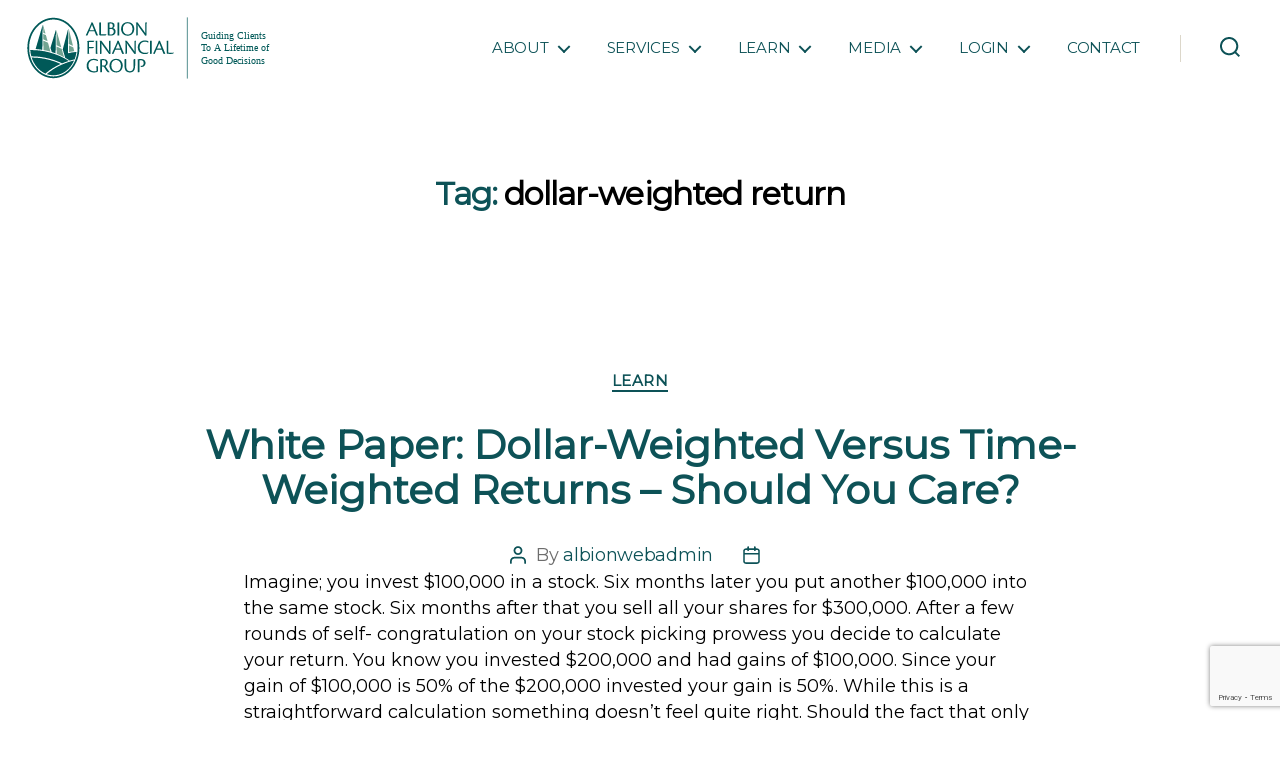

--- FILE ---
content_type: text/html; charset=UTF-8
request_url: https://albionfinancial.com/tag/dollar-weighted-return/
body_size: 23557
content:
<!DOCTYPE html>

<html class="no-js" lang="en-US">

	<head>

		<meta charset="UTF-8">
		<meta name="viewport" content="width=device-width, initial-scale=1.0" >
        <link rel="stylesheet" href="https://stackpath.bootstrapcdn.com/font-awesome/4.7.0/css/font-awesome.min.css" integrity="sha384-wvfXpqpZZVQGK6TAh5PVlGOfQNHSoD2xbE+QkPxCAFlNEevoEH3Sl0sibVcOQVnN" crossorigin="anonymous">
        <link rel="stylesheet" href="https://stackpath.bootstrapcdn.com/bootstrap/4.5.0/css/bootstrap.min.css"/>
		  <link rel="stylesheet" href="https://cdnjs.cloudflare.com/ajax/libs/fancybox/3.5.7/jquery.fancybox.css"
    integrity="sha512-nNlU0WK2QfKsuEmdcTwkeh+lhGs6uyOxuUs+n+0oXSYDok5qy0EI0lt01ZynHq6+p/tbgpZ7P+yUb+r71wqdXg=="
    crossorigin="anonymous" />
        <link href="https://fonts.googleapis.com/css2?family=Montserrat:wght@300;400&display=swap" rel="stylesheet">
		<link href="https://fonts.googleapis.com/css2?family=Mr+Dafoe&display=swap" rel="stylesheet">
        <!-- <link rel="stylesheet" href="style.css"/> -->
		<link rel="profile" href="https://gmpg.org/xfn/11">
		
		<!-- Global site tag (gtag.js) - Google Analytics -->
		<script async src="https://www.googletagmanager.com/gtag/js?id=G-E9X9E98NXB"></script>
		<script>
 		 window.dataLayer = window.dataLayer || [];
 		 function gtag(){dataLayer.push(arguments);}
 		 gtag('js', new Date());
 		 gtag('config', 'G-E9X9E98NXB');
		</script>

		
		<!-- Google Tag Manager -->
		<script>(function(w,d,s,l,i){w[l]=w[l]||[];w[l].push({'gtm.start':
		new Date().getTime(),event:'gtm.js'});var f=d.getElementsByTagName(s)[0],
		j=d.createElement(s),dl=l!='dataLayer'?'&l='+l:'';j.async=true;j.src=
		'https://www.googletagmanager.com/gtm.js?id='+i+dl;f.parentNode.insertBefore(j,f);
		})(window,document,'script','dataLayer','GTM-TNLCM6F');</script>
		
		<!-- Google Analytics -->
      	<script>
		(function(i,s,o,g,r,a,m){i['GoogleAnalyticsObject']=r;i[r]=i[r]||function(){
		(i[r].q=i[r].q||[]).push(arguments)},i[r].l=1*new Date();a=s.createElement(o),
		m=s.getElementsByTagName(o)[0];a.async=1;a.src=g;m.parentNode.insertBefore(a,m)
		})(window,document,'script','https://www.google-analytics.com/analytics.js','ga');
		ga('create', 'UA-123867-1', 'auto');
		ga('send', 'pageview');
		</script>
		
		<!--Font Awesome-->
		<script src="https://kit.fontawesome.com/1a71eb40de.js" crossorigin="anonymous"></script>
<script
  src="https://code.jquery.com/jquery-3.6.1.min.js"
  integrity="sha256-o88AwQnZB+VDvE9tvIXrMQaPlFFSUTR+nldQm1LuPXQ="
  crossorigin="anonymous"></script>
		<meta name='robots' content='index, follow, max-image-preview:large, max-snippet:-1, max-video-preview:-1' />

	<!-- This site is optimized with the Yoast SEO plugin v26.7 - https://yoast.com/wordpress/plugins/seo/ -->
	<title>dollar-weighted return Archives - Albion Financial Group</title>
	<link rel="canonical" href="https://albionfinancial.com/tag/dollar-weighted-return/" />
	<meta property="og:locale" content="en_US" />
	<meta property="og:type" content="article" />
	<meta property="og:title" content="dollar-weighted return Archives - Albion Financial Group" />
	<meta property="og:url" content="https://albionfinancial.com/tag/dollar-weighted-return/" />
	<meta property="og:site_name" content="Albion Financial Group" />
	<meta property="og:image" content="https://i0.wp.com/albionfinancial.com/wp-content/uploads/2020/08/cropped-logo-1.png?fit=512%2C512&ssl=1" />
	<meta property="og:image:width" content="512" />
	<meta property="og:image:height" content="512" />
	<meta property="og:image:type" content="image/png" />
	<meta name="twitter:card" content="summary_large_image" />
	<meta name="twitter:site" content="@AlbionFinGrp" />
	<script type="application/ld+json" class="yoast-schema-graph">{"@context":"https://schema.org","@graph":[{"@type":"CollectionPage","@id":"https://albionfinancial.com/tag/dollar-weighted-return/","url":"https://albionfinancial.com/tag/dollar-weighted-return/","name":"dollar-weighted return Archives - Albion Financial Group","isPartOf":{"@id":"https://albionfinancial.com/#website"},"breadcrumb":{"@id":"https://albionfinancial.com/tag/dollar-weighted-return/#breadcrumb"},"inLanguage":"en-US"},{"@type":"BreadcrumbList","@id":"https://albionfinancial.com/tag/dollar-weighted-return/#breadcrumb","itemListElement":[{"@type":"ListItem","position":1,"name":"Home","item":"https://albionfinancial.com/"},{"@type":"ListItem","position":2,"name":"dollar-weighted return"}]},{"@type":"WebSite","@id":"https://albionfinancial.com/#website","url":"https://albionfinancial.com/","name":"Albion Financial Group","description":"A Lifetime of Good Decisions","publisher":{"@id":"https://albionfinancial.com/#organization"},"alternateName":"AFG","potentialAction":[{"@type":"SearchAction","target":{"@type":"EntryPoint","urlTemplate":"https://albionfinancial.com/?s={search_term_string}"},"query-input":{"@type":"PropertyValueSpecification","valueRequired":true,"valueName":"search_term_string"}}],"inLanguage":"en-US"},{"@type":"Organization","@id":"https://albionfinancial.com/#organization","name":"Albion Financial Group","url":"https://albionfinancial.com/","logo":{"@type":"ImageObject","inLanguage":"en-US","@id":"https://albionfinancial.com/#/schema/logo/image/","url":"https://i0.wp.com/albionfinancial.com/wp-content/uploads/2020/08/logo-1.png?fit=200%2C200&ssl=1","contentUrl":"https://i0.wp.com/albionfinancial.com/wp-content/uploads/2020/08/logo-1.png?fit=200%2C200&ssl=1","width":200,"height":200,"caption":"Albion Financial Group"},"image":{"@id":"https://albionfinancial.com/#/schema/logo/image/"},"sameAs":["https://www.facebook.com/albionfinancialgroup","https://x.com/AlbionFinGrp","https://www.linkedin.com/company/albion-financial-group"]}]}</script>
	<!-- / Yoast SEO plugin. -->


<link rel='dns-prefetch' href='//stats.wp.com' />
<link rel='preconnect' href='//i0.wp.com' />
<link rel='preconnect' href='//c0.wp.com' />
<link rel="alternate" type="application/rss+xml" title="Albion Financial Group &raquo; Feed" href="https://albionfinancial.com/feed/" />
<link rel="alternate" type="application/rss+xml" title="Albion Financial Group &raquo; Comments Feed" href="https://albionfinancial.com/comments/feed/" />
<link rel="alternate" type="application/rss+xml" title="Albion Financial Group &raquo; dollar-weighted return Tag Feed" href="https://albionfinancial.com/tag/dollar-weighted-return/feed/" />
		<!-- This site uses the Google Analytics by MonsterInsights plugin v9.11.1 - Using Analytics tracking - https://www.monsterinsights.com/ -->
							<script src="//www.googletagmanager.com/gtag/js?id=G-QD5V8S5017"  data-cfasync="false" data-wpfc-render="false" async></script>
			<script data-cfasync="false" data-wpfc-render="false">
				var mi_version = '9.11.1';
				var mi_track_user = true;
				var mi_no_track_reason = '';
								var MonsterInsightsDefaultLocations = {"page_location":"https:\/\/albionfinancial.com\/tag\/dollar-weighted-return\/"};
								if ( typeof MonsterInsightsPrivacyGuardFilter === 'function' ) {
					var MonsterInsightsLocations = (typeof MonsterInsightsExcludeQuery === 'object') ? MonsterInsightsPrivacyGuardFilter( MonsterInsightsExcludeQuery ) : MonsterInsightsPrivacyGuardFilter( MonsterInsightsDefaultLocations );
				} else {
					var MonsterInsightsLocations = (typeof MonsterInsightsExcludeQuery === 'object') ? MonsterInsightsExcludeQuery : MonsterInsightsDefaultLocations;
				}

								var disableStrs = [
										'ga-disable-G-QD5V8S5017',
									];

				/* Function to detect opted out users */
				function __gtagTrackerIsOptedOut() {
					for (var index = 0; index < disableStrs.length; index++) {
						if (document.cookie.indexOf(disableStrs[index] + '=true') > -1) {
							return true;
						}
					}

					return false;
				}

				/* Disable tracking if the opt-out cookie exists. */
				if (__gtagTrackerIsOptedOut()) {
					for (var index = 0; index < disableStrs.length; index++) {
						window[disableStrs[index]] = true;
					}
				}

				/* Opt-out function */
				function __gtagTrackerOptout() {
					for (var index = 0; index < disableStrs.length; index++) {
						document.cookie = disableStrs[index] + '=true; expires=Thu, 31 Dec 2099 23:59:59 UTC; path=/';
						window[disableStrs[index]] = true;
					}
				}

				if ('undefined' === typeof gaOptout) {
					function gaOptout() {
						__gtagTrackerOptout();
					}
				}
								window.dataLayer = window.dataLayer || [];

				window.MonsterInsightsDualTracker = {
					helpers: {},
					trackers: {},
				};
				if (mi_track_user) {
					function __gtagDataLayer() {
						dataLayer.push(arguments);
					}

					function __gtagTracker(type, name, parameters) {
						if (!parameters) {
							parameters = {};
						}

						if (parameters.send_to) {
							__gtagDataLayer.apply(null, arguments);
							return;
						}

						if (type === 'event') {
														parameters.send_to = monsterinsights_frontend.v4_id;
							var hookName = name;
							if (typeof parameters['event_category'] !== 'undefined') {
								hookName = parameters['event_category'] + ':' + name;
							}

							if (typeof MonsterInsightsDualTracker.trackers[hookName] !== 'undefined') {
								MonsterInsightsDualTracker.trackers[hookName](parameters);
							} else {
								__gtagDataLayer('event', name, parameters);
							}
							
						} else {
							__gtagDataLayer.apply(null, arguments);
						}
					}

					__gtagTracker('js', new Date());
					__gtagTracker('set', {
						'developer_id.dZGIzZG': true,
											});
					if ( MonsterInsightsLocations.page_location ) {
						__gtagTracker('set', MonsterInsightsLocations);
					}
										__gtagTracker('config', 'G-QD5V8S5017', {"forceSSL":"true","link_attribution":"true"} );
										window.gtag = __gtagTracker;										(function () {
						/* https://developers.google.com/analytics/devguides/collection/analyticsjs/ */
						/* ga and __gaTracker compatibility shim. */
						var noopfn = function () {
							return null;
						};
						var newtracker = function () {
							return new Tracker();
						};
						var Tracker = function () {
							return null;
						};
						var p = Tracker.prototype;
						p.get = noopfn;
						p.set = noopfn;
						p.send = function () {
							var args = Array.prototype.slice.call(arguments);
							args.unshift('send');
							__gaTracker.apply(null, args);
						};
						var __gaTracker = function () {
							var len = arguments.length;
							if (len === 0) {
								return;
							}
							var f = arguments[len - 1];
							if (typeof f !== 'object' || f === null || typeof f.hitCallback !== 'function') {
								if ('send' === arguments[0]) {
									var hitConverted, hitObject = false, action;
									if ('event' === arguments[1]) {
										if ('undefined' !== typeof arguments[3]) {
											hitObject = {
												'eventAction': arguments[3],
												'eventCategory': arguments[2],
												'eventLabel': arguments[4],
												'value': arguments[5] ? arguments[5] : 1,
											}
										}
									}
									if ('pageview' === arguments[1]) {
										if ('undefined' !== typeof arguments[2]) {
											hitObject = {
												'eventAction': 'page_view',
												'page_path': arguments[2],
											}
										}
									}
									if (typeof arguments[2] === 'object') {
										hitObject = arguments[2];
									}
									if (typeof arguments[5] === 'object') {
										Object.assign(hitObject, arguments[5]);
									}
									if ('undefined' !== typeof arguments[1].hitType) {
										hitObject = arguments[1];
										if ('pageview' === hitObject.hitType) {
											hitObject.eventAction = 'page_view';
										}
									}
									if (hitObject) {
										action = 'timing' === arguments[1].hitType ? 'timing_complete' : hitObject.eventAction;
										hitConverted = mapArgs(hitObject);
										__gtagTracker('event', action, hitConverted);
									}
								}
								return;
							}

							function mapArgs(args) {
								var arg, hit = {};
								var gaMap = {
									'eventCategory': 'event_category',
									'eventAction': 'event_action',
									'eventLabel': 'event_label',
									'eventValue': 'event_value',
									'nonInteraction': 'non_interaction',
									'timingCategory': 'event_category',
									'timingVar': 'name',
									'timingValue': 'value',
									'timingLabel': 'event_label',
									'page': 'page_path',
									'location': 'page_location',
									'title': 'page_title',
									'referrer' : 'page_referrer',
								};
								for (arg in args) {
																		if (!(!args.hasOwnProperty(arg) || !gaMap.hasOwnProperty(arg))) {
										hit[gaMap[arg]] = args[arg];
									} else {
										hit[arg] = args[arg];
									}
								}
								return hit;
							}

							try {
								f.hitCallback();
							} catch (ex) {
							}
						};
						__gaTracker.create = newtracker;
						__gaTracker.getByName = newtracker;
						__gaTracker.getAll = function () {
							return [];
						};
						__gaTracker.remove = noopfn;
						__gaTracker.loaded = true;
						window['__gaTracker'] = __gaTracker;
					})();
									} else {
										console.log("");
					(function () {
						function __gtagTracker() {
							return null;
						}

						window['__gtagTracker'] = __gtagTracker;
						window['gtag'] = __gtagTracker;
					})();
									}
			</script>
							<!-- / Google Analytics by MonsterInsights -->
		<style id='wp-img-auto-sizes-contain-inline-css'>
img:is([sizes=auto i],[sizes^="auto," i]){contain-intrinsic-size:3000px 1500px}
/*# sourceURL=wp-img-auto-sizes-contain-inline-css */
</style>
<link rel='stylesheet' id='formidable-css' href='https://albionfinancial.com/wp-content/plugins/formidable/css/formidableforms.css?ver=1161653' media='all' />
<link rel='stylesheet' id='sbi_styles-css' href='https://albionfinancial.com/wp-content/plugins/instagram-feed/css/sbi-styles.min.css?ver=6.10.0' media='all' />
<style id='wp-emoji-styles-inline-css'>

	img.wp-smiley, img.emoji {
		display: inline !important;
		border: none !important;
		box-shadow: none !important;
		height: 1em !important;
		width: 1em !important;
		margin: 0 0.07em !important;
		vertical-align: -0.1em !important;
		background: none !important;
		padding: 0 !important;
	}
/*# sourceURL=wp-emoji-styles-inline-css */
</style>
<style id='wp-block-library-inline-css'>
:root{--wp-block-synced-color:#7a00df;--wp-block-synced-color--rgb:122,0,223;--wp-bound-block-color:var(--wp-block-synced-color);--wp-editor-canvas-background:#ddd;--wp-admin-theme-color:#007cba;--wp-admin-theme-color--rgb:0,124,186;--wp-admin-theme-color-darker-10:#006ba1;--wp-admin-theme-color-darker-10--rgb:0,107,160.5;--wp-admin-theme-color-darker-20:#005a87;--wp-admin-theme-color-darker-20--rgb:0,90,135;--wp-admin-border-width-focus:2px}@media (min-resolution:192dpi){:root{--wp-admin-border-width-focus:1.5px}}.wp-element-button{cursor:pointer}:root .has-very-light-gray-background-color{background-color:#eee}:root .has-very-dark-gray-background-color{background-color:#313131}:root .has-very-light-gray-color{color:#eee}:root .has-very-dark-gray-color{color:#313131}:root .has-vivid-green-cyan-to-vivid-cyan-blue-gradient-background{background:linear-gradient(135deg,#00d084,#0693e3)}:root .has-purple-crush-gradient-background{background:linear-gradient(135deg,#34e2e4,#4721fb 50%,#ab1dfe)}:root .has-hazy-dawn-gradient-background{background:linear-gradient(135deg,#faaca8,#dad0ec)}:root .has-subdued-olive-gradient-background{background:linear-gradient(135deg,#fafae1,#67a671)}:root .has-atomic-cream-gradient-background{background:linear-gradient(135deg,#fdd79a,#004a59)}:root .has-nightshade-gradient-background{background:linear-gradient(135deg,#330968,#31cdcf)}:root .has-midnight-gradient-background{background:linear-gradient(135deg,#020381,#2874fc)}:root{--wp--preset--font-size--normal:16px;--wp--preset--font-size--huge:42px}.has-regular-font-size{font-size:1em}.has-larger-font-size{font-size:2.625em}.has-normal-font-size{font-size:var(--wp--preset--font-size--normal)}.has-huge-font-size{font-size:var(--wp--preset--font-size--huge)}.has-text-align-center{text-align:center}.has-text-align-left{text-align:left}.has-text-align-right{text-align:right}.has-fit-text{white-space:nowrap!important}#end-resizable-editor-section{display:none}.aligncenter{clear:both}.items-justified-left{justify-content:flex-start}.items-justified-center{justify-content:center}.items-justified-right{justify-content:flex-end}.items-justified-space-between{justify-content:space-between}.screen-reader-text{border:0;clip-path:inset(50%);height:1px;margin:-1px;overflow:hidden;padding:0;position:absolute;width:1px;word-wrap:normal!important}.screen-reader-text:focus{background-color:#ddd;clip-path:none;color:#444;display:block;font-size:1em;height:auto;left:5px;line-height:normal;padding:15px 23px 14px;text-decoration:none;top:5px;width:auto;z-index:100000}html :where(.has-border-color){border-style:solid}html :where([style*=border-top-color]){border-top-style:solid}html :where([style*=border-right-color]){border-right-style:solid}html :where([style*=border-bottom-color]){border-bottom-style:solid}html :where([style*=border-left-color]){border-left-style:solid}html :where([style*=border-width]){border-style:solid}html :where([style*=border-top-width]){border-top-style:solid}html :where([style*=border-right-width]){border-right-style:solid}html :where([style*=border-bottom-width]){border-bottom-style:solid}html :where([style*=border-left-width]){border-left-style:solid}html :where(img[class*=wp-image-]){height:auto;max-width:100%}:where(figure){margin:0 0 1em}html :where(.is-position-sticky){--wp-admin--admin-bar--position-offset:var(--wp-admin--admin-bar--height,0px)}@media screen and (max-width:600px){html :where(.is-position-sticky){--wp-admin--admin-bar--position-offset:0px}}

/*# sourceURL=wp-block-library-inline-css */
</style><style id='wp-block-group-inline-css'>
.wp-block-group{box-sizing:border-box}:where(.wp-block-group.wp-block-group-is-layout-constrained){position:relative}
/*# sourceURL=https://c0.wp.com/c/6.9/wp-includes/blocks/group/style.min.css */
</style>
<style id='wp-block-paragraph-inline-css'>
.is-small-text{font-size:.875em}.is-regular-text{font-size:1em}.is-large-text{font-size:2.25em}.is-larger-text{font-size:3em}.has-drop-cap:not(:focus):first-letter{float:left;font-size:8.4em;font-style:normal;font-weight:100;line-height:.68;margin:.05em .1em 0 0;text-transform:uppercase}body.rtl .has-drop-cap:not(:focus):first-letter{float:none;margin-left:.1em}p.has-drop-cap.has-background{overflow:hidden}:root :where(p.has-background){padding:1.25em 2.375em}:where(p.has-text-color:not(.has-link-color)) a{color:inherit}p.has-text-align-left[style*="writing-mode:vertical-lr"],p.has-text-align-right[style*="writing-mode:vertical-rl"]{rotate:180deg}
/*# sourceURL=https://c0.wp.com/c/6.9/wp-includes/blocks/paragraph/style.min.css */
</style>
<style id='global-styles-inline-css'>
:root{--wp--preset--aspect-ratio--square: 1;--wp--preset--aspect-ratio--4-3: 4/3;--wp--preset--aspect-ratio--3-4: 3/4;--wp--preset--aspect-ratio--3-2: 3/2;--wp--preset--aspect-ratio--2-3: 2/3;--wp--preset--aspect-ratio--16-9: 16/9;--wp--preset--aspect-ratio--9-16: 9/16;--wp--preset--color--black: #000000;--wp--preset--color--cyan-bluish-gray: #abb8c3;--wp--preset--color--white: #ffffff;--wp--preset--color--pale-pink: #f78da7;--wp--preset--color--vivid-red: #cf2e2e;--wp--preset--color--luminous-vivid-orange: #ff6900;--wp--preset--color--luminous-vivid-amber: #fcb900;--wp--preset--color--light-green-cyan: #7bdcb5;--wp--preset--color--vivid-green-cyan: #00d084;--wp--preset--color--pale-cyan-blue: #8ed1fc;--wp--preset--color--vivid-cyan-blue: #0693e3;--wp--preset--color--vivid-purple: #9b51e0;--wp--preset--color--accent: #cd2653;--wp--preset--color--primary: #000000;--wp--preset--color--secondary: #6d6d6d;--wp--preset--color--subtle-background: #dcd7ca;--wp--preset--color--background: #f5efe0;--wp--preset--gradient--vivid-cyan-blue-to-vivid-purple: linear-gradient(135deg,rgb(6,147,227) 0%,rgb(155,81,224) 100%);--wp--preset--gradient--light-green-cyan-to-vivid-green-cyan: linear-gradient(135deg,rgb(122,220,180) 0%,rgb(0,208,130) 100%);--wp--preset--gradient--luminous-vivid-amber-to-luminous-vivid-orange: linear-gradient(135deg,rgb(252,185,0) 0%,rgb(255,105,0) 100%);--wp--preset--gradient--luminous-vivid-orange-to-vivid-red: linear-gradient(135deg,rgb(255,105,0) 0%,rgb(207,46,46) 100%);--wp--preset--gradient--very-light-gray-to-cyan-bluish-gray: linear-gradient(135deg,rgb(238,238,238) 0%,rgb(169,184,195) 100%);--wp--preset--gradient--cool-to-warm-spectrum: linear-gradient(135deg,rgb(74,234,220) 0%,rgb(151,120,209) 20%,rgb(207,42,186) 40%,rgb(238,44,130) 60%,rgb(251,105,98) 80%,rgb(254,248,76) 100%);--wp--preset--gradient--blush-light-purple: linear-gradient(135deg,rgb(255,206,236) 0%,rgb(152,150,240) 100%);--wp--preset--gradient--blush-bordeaux: linear-gradient(135deg,rgb(254,205,165) 0%,rgb(254,45,45) 50%,rgb(107,0,62) 100%);--wp--preset--gradient--luminous-dusk: linear-gradient(135deg,rgb(255,203,112) 0%,rgb(199,81,192) 50%,rgb(65,88,208) 100%);--wp--preset--gradient--pale-ocean: linear-gradient(135deg,rgb(255,245,203) 0%,rgb(182,227,212) 50%,rgb(51,167,181) 100%);--wp--preset--gradient--electric-grass: linear-gradient(135deg,rgb(202,248,128) 0%,rgb(113,206,126) 100%);--wp--preset--gradient--midnight: linear-gradient(135deg,rgb(2,3,129) 0%,rgb(40,116,252) 100%);--wp--preset--font-size--small: 18px;--wp--preset--font-size--medium: 20px;--wp--preset--font-size--large: 26.25px;--wp--preset--font-size--x-large: 42px;--wp--preset--font-size--normal: 21px;--wp--preset--font-size--larger: 32px;--wp--preset--spacing--20: 0.44rem;--wp--preset--spacing--30: 0.67rem;--wp--preset--spacing--40: 1rem;--wp--preset--spacing--50: 1.5rem;--wp--preset--spacing--60: 2.25rem;--wp--preset--spacing--70: 3.38rem;--wp--preset--spacing--80: 5.06rem;--wp--preset--shadow--natural: 6px 6px 9px rgba(0, 0, 0, 0.2);--wp--preset--shadow--deep: 12px 12px 50px rgba(0, 0, 0, 0.4);--wp--preset--shadow--sharp: 6px 6px 0px rgba(0, 0, 0, 0.2);--wp--preset--shadow--outlined: 6px 6px 0px -3px rgb(255, 255, 255), 6px 6px rgb(0, 0, 0);--wp--preset--shadow--crisp: 6px 6px 0px rgb(0, 0, 0);}:where(.is-layout-flex){gap: 0.5em;}:where(.is-layout-grid){gap: 0.5em;}body .is-layout-flex{display: flex;}.is-layout-flex{flex-wrap: wrap;align-items: center;}.is-layout-flex > :is(*, div){margin: 0;}body .is-layout-grid{display: grid;}.is-layout-grid > :is(*, div){margin: 0;}:where(.wp-block-columns.is-layout-flex){gap: 2em;}:where(.wp-block-columns.is-layout-grid){gap: 2em;}:where(.wp-block-post-template.is-layout-flex){gap: 1.25em;}:where(.wp-block-post-template.is-layout-grid){gap: 1.25em;}.has-black-color{color: var(--wp--preset--color--black) !important;}.has-cyan-bluish-gray-color{color: var(--wp--preset--color--cyan-bluish-gray) !important;}.has-white-color{color: var(--wp--preset--color--white) !important;}.has-pale-pink-color{color: var(--wp--preset--color--pale-pink) !important;}.has-vivid-red-color{color: var(--wp--preset--color--vivid-red) !important;}.has-luminous-vivid-orange-color{color: var(--wp--preset--color--luminous-vivid-orange) !important;}.has-luminous-vivid-amber-color{color: var(--wp--preset--color--luminous-vivid-amber) !important;}.has-light-green-cyan-color{color: var(--wp--preset--color--light-green-cyan) !important;}.has-vivid-green-cyan-color{color: var(--wp--preset--color--vivid-green-cyan) !important;}.has-pale-cyan-blue-color{color: var(--wp--preset--color--pale-cyan-blue) !important;}.has-vivid-cyan-blue-color{color: var(--wp--preset--color--vivid-cyan-blue) !important;}.has-vivid-purple-color{color: var(--wp--preset--color--vivid-purple) !important;}.has-black-background-color{background-color: var(--wp--preset--color--black) !important;}.has-cyan-bluish-gray-background-color{background-color: var(--wp--preset--color--cyan-bluish-gray) !important;}.has-white-background-color{background-color: var(--wp--preset--color--white) !important;}.has-pale-pink-background-color{background-color: var(--wp--preset--color--pale-pink) !important;}.has-vivid-red-background-color{background-color: var(--wp--preset--color--vivid-red) !important;}.has-luminous-vivid-orange-background-color{background-color: var(--wp--preset--color--luminous-vivid-orange) !important;}.has-luminous-vivid-amber-background-color{background-color: var(--wp--preset--color--luminous-vivid-amber) !important;}.has-light-green-cyan-background-color{background-color: var(--wp--preset--color--light-green-cyan) !important;}.has-vivid-green-cyan-background-color{background-color: var(--wp--preset--color--vivid-green-cyan) !important;}.has-pale-cyan-blue-background-color{background-color: var(--wp--preset--color--pale-cyan-blue) !important;}.has-vivid-cyan-blue-background-color{background-color: var(--wp--preset--color--vivid-cyan-blue) !important;}.has-vivid-purple-background-color{background-color: var(--wp--preset--color--vivid-purple) !important;}.has-black-border-color{border-color: var(--wp--preset--color--black) !important;}.has-cyan-bluish-gray-border-color{border-color: var(--wp--preset--color--cyan-bluish-gray) !important;}.has-white-border-color{border-color: var(--wp--preset--color--white) !important;}.has-pale-pink-border-color{border-color: var(--wp--preset--color--pale-pink) !important;}.has-vivid-red-border-color{border-color: var(--wp--preset--color--vivid-red) !important;}.has-luminous-vivid-orange-border-color{border-color: var(--wp--preset--color--luminous-vivid-orange) !important;}.has-luminous-vivid-amber-border-color{border-color: var(--wp--preset--color--luminous-vivid-amber) !important;}.has-light-green-cyan-border-color{border-color: var(--wp--preset--color--light-green-cyan) !important;}.has-vivid-green-cyan-border-color{border-color: var(--wp--preset--color--vivid-green-cyan) !important;}.has-pale-cyan-blue-border-color{border-color: var(--wp--preset--color--pale-cyan-blue) !important;}.has-vivid-cyan-blue-border-color{border-color: var(--wp--preset--color--vivid-cyan-blue) !important;}.has-vivid-purple-border-color{border-color: var(--wp--preset--color--vivid-purple) !important;}.has-vivid-cyan-blue-to-vivid-purple-gradient-background{background: var(--wp--preset--gradient--vivid-cyan-blue-to-vivid-purple) !important;}.has-light-green-cyan-to-vivid-green-cyan-gradient-background{background: var(--wp--preset--gradient--light-green-cyan-to-vivid-green-cyan) !important;}.has-luminous-vivid-amber-to-luminous-vivid-orange-gradient-background{background: var(--wp--preset--gradient--luminous-vivid-amber-to-luminous-vivid-orange) !important;}.has-luminous-vivid-orange-to-vivid-red-gradient-background{background: var(--wp--preset--gradient--luminous-vivid-orange-to-vivid-red) !important;}.has-very-light-gray-to-cyan-bluish-gray-gradient-background{background: var(--wp--preset--gradient--very-light-gray-to-cyan-bluish-gray) !important;}.has-cool-to-warm-spectrum-gradient-background{background: var(--wp--preset--gradient--cool-to-warm-spectrum) !important;}.has-blush-light-purple-gradient-background{background: var(--wp--preset--gradient--blush-light-purple) !important;}.has-blush-bordeaux-gradient-background{background: var(--wp--preset--gradient--blush-bordeaux) !important;}.has-luminous-dusk-gradient-background{background: var(--wp--preset--gradient--luminous-dusk) !important;}.has-pale-ocean-gradient-background{background: var(--wp--preset--gradient--pale-ocean) !important;}.has-electric-grass-gradient-background{background: var(--wp--preset--gradient--electric-grass) !important;}.has-midnight-gradient-background{background: var(--wp--preset--gradient--midnight) !important;}.has-small-font-size{font-size: var(--wp--preset--font-size--small) !important;}.has-medium-font-size{font-size: var(--wp--preset--font-size--medium) !important;}.has-large-font-size{font-size: var(--wp--preset--font-size--large) !important;}.has-x-large-font-size{font-size: var(--wp--preset--font-size--x-large) !important;}
/*# sourceURL=global-styles-inline-css */
</style>

<style id='classic-theme-styles-inline-css'>
/*! This file is auto-generated */
.wp-block-button__link{color:#fff;background-color:#32373c;border-radius:9999px;box-shadow:none;text-decoration:none;padding:calc(.667em + 2px) calc(1.333em + 2px);font-size:1.125em}.wp-block-file__button{background:#32373c;color:#fff;text-decoration:none}
/*# sourceURL=/wp-includes/css/classic-themes.min.css */
</style>
<link rel='stylesheet' id='twentytwenty-style-css' href='https://albionfinancial.com/wp-content/themes/albion/style.css?ver=1.0' media='all' />
<style id='twentytwenty-style-inline-css'>
.color-accent,.color-accent-hover:hover,.color-accent-hover:focus,:root .has-accent-color,.has-drop-cap:not(:focus):first-letter,.wp-block-button.is-style-outline,a { color: #cd2653; }blockquote,.border-color-accent,.border-color-accent-hover:hover,.border-color-accent-hover:focus { border-color: #cd2653; }button:not(.toggle),.button,.faux-button,.wp-block-button__link,.wp-block-file .wp-block-file__button,input[type="button"],input[type="reset"],input[type="submit"],.bg-accent,.bg-accent-hover:hover,.bg-accent-hover:focus,:root .has-accent-background-color,.comment-reply-link { background-color: #cd2653; }.fill-children-accent,.fill-children-accent * { fill: #cd2653; }body,.entry-title a,:root .has-primary-color { color: #000000; }:root .has-primary-background-color { background-color: #000000; }cite,figcaption,.wp-caption-text,.post-meta,.entry-content .wp-block-archives li,.entry-content .wp-block-categories li,.entry-content .wp-block-latest-posts li,.wp-block-latest-comments__comment-date,.wp-block-latest-posts__post-date,.wp-block-embed figcaption,.wp-block-image figcaption,.wp-block-pullquote cite,.comment-metadata,.comment-respond .comment-notes,.comment-respond .logged-in-as,.pagination .dots,.entry-content hr:not(.has-background),hr.styled-separator,:root .has-secondary-color { color: #6d6d6d; }:root .has-secondary-background-color { background-color: #6d6d6d; }pre,fieldset,input,textarea,table,table *,hr { border-color: #dcd7ca; }caption,code,code,kbd,samp,.wp-block-table.is-style-stripes tbody tr:nth-child(odd),:root .has-subtle-background-background-color { background-color: #dcd7ca; }.wp-block-table.is-style-stripes { border-bottom-color: #dcd7ca; }.wp-block-latest-posts.is-grid li { border-top-color: #dcd7ca; }:root .has-subtle-background-color { color: #dcd7ca; }body:not(.overlay-header) .primary-menu > li > a,body:not(.overlay-header) .primary-menu > li > .icon,.modal-menu a,.footer-menu a, .footer-widgets a,#site-footer .wp-block-button.is-style-outline,.wp-block-pullquote:before,.singular:not(.overlay-header) .entry-header a,.archive-header a,.header-footer-group .color-accent,.header-footer-group .color-accent-hover:hover { color: #cd2653; }.social-icons a,#site-footer button:not(.toggle),#site-footer .button,#site-footer .faux-button,#site-footer .wp-block-button__link,#site-footer .wp-block-file__button,#site-footer input[type="button"],#site-footer input[type="reset"],#site-footer input[type="submit"] { background-color: #cd2653; }.header-footer-group,body:not(.overlay-header) #site-header .toggle,.menu-modal .toggle { color: #000000; }body:not(.overlay-header) .primary-menu ul { background-color: #000000; }body:not(.overlay-header) .primary-menu > li > ul:after { border-bottom-color: #000000; }body:not(.overlay-header) .primary-menu ul ul:after { border-left-color: #000000; }.site-description,body:not(.overlay-header) .toggle-inner .toggle-text,.widget .post-date,.widget .rss-date,.widget_archive li,.widget_categories li,.widget cite,.widget_pages li,.widget_meta li,.widget_nav_menu li,.powered-by-wordpress,.to-the-top,.singular .entry-header .post-meta,.singular:not(.overlay-header) .entry-header .post-meta a { color: #6d6d6d; }.header-footer-group pre,.header-footer-group fieldset,.header-footer-group input,.header-footer-group textarea,.header-footer-group table,.header-footer-group table *,.footer-nav-widgets-wrapper,#site-footer,.menu-modal nav *,.footer-widgets-outer-wrapper,.footer-top { border-color: #dcd7ca; }.header-footer-group table caption,body:not(.overlay-header) .header-inner .toggle-wrapper::before { background-color: #dcd7ca; }
/*# sourceURL=twentytwenty-style-inline-css */
</style>
<link rel='stylesheet' id='twentytwenty-print-style-css' href='https://albionfinancial.com/wp-content/themes/albion/print.css?ver=1.0' media='print' />
<script src="https://albionfinancial.com/wp-content/plugins/google-analytics-for-wordpress/assets/js/frontend-gtag.min.js?ver=9.11.1" id="monsterinsights-frontend-script-js" async data-wp-strategy="async"></script>
<script data-cfasync="false" data-wpfc-render="false" id='monsterinsights-frontend-script-js-extra'>var monsterinsights_frontend = {"js_events_tracking":"true","download_extensions":"doc,pdf,ppt,zip,xls,docx,pptx,xlsx","inbound_paths":"[]","home_url":"https:\/\/albionfinancial.com","hash_tracking":"false","v4_id":"G-QD5V8S5017"};</script>
<script src="https://albionfinancial.com/wp-content/themes/albion/assets/js/index.js?ver=1.0" id="twentytwenty-js-js" async></script>
<link rel="https://api.w.org/" href="https://albionfinancial.com/wp-json/" /><link rel="alternate" title="JSON" type="application/json" href="https://albionfinancial.com/wp-json/wp/v2/tags/124" /><link rel="EditURI" type="application/rsd+xml" title="RSD" href="https://albionfinancial.com/xmlrpc.php?rsd" />
<meta name="generator" content="WordPress 6.9" />
<script>document.documentElement.className += " js";</script>
	<style>img#wpstats{display:none}</style>
			<script>document.documentElement.className = document.documentElement.className.replace( 'no-js', 'js' );</script>
	<link rel="preconnect" href="//code.tidio.co"><link rel="icon" href="https://i0.wp.com/albionfinancial.com/wp-content/uploads/2020/08/cropped-logo-1.png?fit=32%2C32&#038;ssl=1" sizes="32x32" />
<link rel="icon" href="https://i0.wp.com/albionfinancial.com/wp-content/uploads/2020/08/cropped-logo-1.png?fit=192%2C192&#038;ssl=1" sizes="192x192" />
<link rel="apple-touch-icon" href="https://i0.wp.com/albionfinancial.com/wp-content/uploads/2020/08/cropped-logo-1.png?fit=180%2C180&#038;ssl=1" />
<meta name="msapplication-TileImage" content="https://i0.wp.com/albionfinancial.com/wp-content/uploads/2020/08/cropped-logo-1.png?fit=270%2C270&#038;ssl=1" />

	</head>

	<body class="archive tag tag-dollar-weighted-return tag-124 wp-embed-responsive wp-theme-albion enable-search-modal has-no-pagination showing-comments show-avatars footer-top-visible">

		<a class="skip-link screen-reader-text" href="#site-content">Skip to the content</a>
		<header id="site-header" class="header-footer-group" role="banner">

			<div class="header-inner section-inner">

				<div class="header-titles-wrapper">

					
						<button class="toggle search-toggle mobile-search-toggle" data-toggle-target=".search-modal" data-toggle-body-class="showing-search-modal" data-set-focus=".search-modal .search-field" aria-expanded="false">
							<span class="toggle-inner">
								<span class="toggle-icon">
									<svg class="svg-icon" aria-hidden="true" role="img" focusable="false" xmlns="http://www.w3.org/2000/svg" width="23" height="23" viewBox="0 0 23 23"><path d="M38.710696,48.0601792 L43,52.3494831 L41.3494831,54 L37.0601792,49.710696 C35.2632422,51.1481185 32.9839107,52.0076499 30.5038249,52.0076499 C24.7027226,52.0076499 20,47.3049272 20,41.5038249 C20,35.7027226 24.7027226,31 30.5038249,31 C36.3049272,31 41.0076499,35.7027226 41.0076499,41.5038249 C41.0076499,43.9839107 40.1481185,46.2632422 38.710696,48.0601792 Z M36.3875844,47.1716785 C37.8030221,45.7026647 38.6734666,43.7048964 38.6734666,41.5038249 C38.6734666,36.9918565 35.0157934,33.3341833 30.5038249,33.3341833 C25.9918565,33.3341833 22.3341833,36.9918565 22.3341833,41.5038249 C22.3341833,46.0157934 25.9918565,49.6734666 30.5038249,49.6734666 C32.7048964,49.6734666 34.7026647,48.8030221 36.1716785,47.3875844 C36.2023931,47.347638 36.2360451,47.3092237 36.2726343,47.2726343 C36.3092237,47.2360451 36.347638,47.2023931 36.3875844,47.1716785 Z" transform="translate(-20 -31)" /></svg>								</span>
								<span class="toggle-text">Search</span>
							</span>
						</button><!-- .search-toggle -->

					
					<div class="header-titles">

				<a href="/" class="mt-3"><img src="/wp-content/themes/albion/assets/images/logo.svg" alt="Albion Financial Group" width="280px"></a>

					</div><!-- .header-titles -->

					<button class="toggle nav-toggle mobile-nav-toggle" data-toggle-target=".menu-modal"  data-toggle-body-class="showing-menu-modal" aria-expanded="false" data-set-focus=".close-nav-toggle">
						<span class="toggle-inner">
							<span class="toggle-icon">
								<svg class="svg-icon" aria-hidden="true" role="img" focusable="false" xmlns="http://www.w3.org/2000/svg" width="26" height="7" viewBox="0 0 26 7"><path fill-rule="evenodd" d="M332.5,45 C330.567003,45 329,43.4329966 329,41.5 C329,39.5670034 330.567003,38 332.5,38 C334.432997,38 336,39.5670034 336,41.5 C336,43.4329966 334.432997,45 332.5,45 Z M342,45 C340.067003,45 338.5,43.4329966 338.5,41.5 C338.5,39.5670034 340.067003,38 342,38 C343.932997,38 345.5,39.5670034 345.5,41.5 C345.5,43.4329966 343.932997,45 342,45 Z M351.5,45 C349.567003,45 348,43.4329966 348,41.5 C348,39.5670034 349.567003,38 351.5,38 C353.432997,38 355,39.5670034 355,41.5 C355,43.4329966 353.432997,45 351.5,45 Z" transform="translate(-329 -38)" /></svg>							</span>
							<span class="toggle-text">Menu</span>
						</span>
					</button><!-- .nav-toggle -->

				</div><!-- .header-titles-wrapper -->

				<div class="header-navigation-wrapper">

					
							<nav class="primary-menu-wrapper" aria-label="Horizontal" role="navigation">

								<ul class="primary-menu reset-list-style">

								<li id="menu-item-4111" class="menu-item menu-item-type-custom menu-item-object-custom menu-item-has-children menu-item-4111"><a href="/our-story">About</a><span class="icon"></span>
<ul class="sub-menu">
	<li id="menu-item-4114" class="menu-item menu-item-type-post_type menu-item-object-page menu-item-4114"><a href="https://albionfinancial.com/our-story/">Our Story</a></li>
	<li id="menu-item-4117" class="menu-item menu-item-type-post_type menu-item-object-page menu-item-4117"><a href="https://albionfinancial.com/team/">Team</a></li>
	<li id="menu-item-4120" class="menu-item menu-item-type-post_type menu-item-object-page menu-item-4120"><a href="https://albionfinancial.com/financial-planning-for-women/">Women of Albion</a></li>
	<li id="menu-item-5042" class="menu-item menu-item-type-post_type menu-item-object-page menu-item-5042"><a href="https://albionfinancial.com/events/">Events</a></li>
	<li id="menu-item-4129" class="menu-item menu-item-type-post_type menu-item-object-page menu-item-4129"><a href="https://albionfinancial.com/causes-we-support/">Causes We Support</a></li>
	<li id="menu-item-4133" class="menu-item menu-item-type-post_type menu-item-object-page menu-item-4133"><a href="https://albionfinancial.com/employment-opportunities/">Careers</a></li>
	<li id="menu-item-8745" class="menu-item menu-item-type-post_type menu-item-object-page menu-item-8745"><a href="https://albionfinancial.com/client-testimonials/">Client Testimonials</a></li>
</ul>
</li>
<li id="menu-item-4014" class="menu-item menu-item-type-post_type menu-item-object-page menu-item-has-children menu-item-4014"><a href="https://albionfinancial.com/services/">Services</a><span class="icon"></span>
<ul class="sub-menu">
	<li id="menu-item-4037" class="menu-item menu-item-type-post_type menu-item-object-page menu-item-4037"><a href="https://albionfinancial.com/services/financial-advising/">Financial Advising</a></li>
	<li id="menu-item-4024" class="menu-item menu-item-type-post_type menu-item-object-page menu-item-4024"><a href="https://albionfinancial.com/services/investment-management/">Investment Management</a></li>
	<li id="menu-item-4046" class="menu-item menu-item-type-post_type menu-item-object-page menu-item-4046"><a href="https://albionfinancial.com/services/esg-investing/">ESG Investing</a></li>
</ul>
</li>
<li id="menu-item-4112" class="menu-item menu-item-type-custom menu-item-object-custom menu-item-has-children menu-item-4112"><a href="/learning-center">Learn</a><span class="icon"></span>
<ul class="sub-menu">
	<li id="menu-item-4115" class="menu-item menu-item-type-post_type menu-item-object-page menu-item-4115"><a href="https://albionfinancial.com/learning-center/">Learning Center</a></li>
	<li id="menu-item-4128" class="menu-item menu-item-type-post_type menu-item-object-page menu-item-4128"><a href="https://albionfinancial.com/learning-center/videos/">Videos</a></li>
	<li id="menu-item-4333" class="menu-item menu-item-type-post_type menu-item-object-page menu-item-4333"><a href="https://albionfinancial.com/faq/">FAQs</a></li>
	<li id="menu-item-4116" class="menu-item menu-item-type-post_type menu-item-object-page current_page_parent menu-item-4116"><a href="https://albionfinancial.com/blog/">Blog</a></li>
</ul>
</li>
<li id="menu-item-3995" class="menu-item menu-item-type-post_type menu-item-object-page menu-item-has-children menu-item-3995"><a href="https://albionfinancial.com/press/">Media</a><span class="icon"></span>
<ul class="sub-menu">
	<li id="menu-item-4031" class="menu-item menu-item-type-post_type menu-item-object-page menu-item-4031"><a href="https://albionfinancial.com/press/in-the-news/">News</a></li>
	<li id="menu-item-4034" class="menu-item menu-item-type-post_type menu-item-object-page menu-item-4034"><a href="https://albionfinancial.com/press/media-room/">Video</a></li>
	<li id="menu-item-4028" class="menu-item menu-item-type-post_type menu-item-object-page menu-item-4028"><a href="https://albionfinancial.com/press/awards/">Awards</a></li>
</ul>
</li>
<li id="menu-item-4010" class="menu-item menu-item-type-post_type menu-item-object-page menu-item-has-children menu-item-4010"><a href="https://albionfinancial.com/login/">Login</a><span class="icon"></span>
<ul class="sub-menu">
	<li id="menu-item-3986" class="menu-item menu-item-type-custom menu-item-object-custom menu-item-3986"><a href="https://AlbionFinancial.portal.tamaracinc.com/">Albion Reporting Dashboard</a></li>
	<li id="menu-item-3983" class="menu-item menu-item-type-custom menu-item-object-custom menu-item-3983"><a href="https://wealth.emaplan.com/ema/ria/albionfingrp">eMoney Financial Planning Tool</a></li>
</ul>
</li>
<li id="menu-item-4121" class="menu-item menu-item-type-post_type menu-item-object-page menu-item-4121"><a href="https://albionfinancial.com/contact/">Contact</a></li>

								</ul>

							</nav><!-- .primary-menu-wrapper -->

						
						<div class="header-toggles hide-no-js">

						
							<div class="toggle-wrapper search-toggle-wrapper">

								<button class="toggle search-toggle desktop-search-toggle" data-toggle-target=".search-modal" data-toggle-body-class="showing-search-modal" data-set-focus=".search-modal .search-field" aria-expanded="false">
									<span class="toggle-inner">
										<svg class="svg-icon" aria-hidden="true" role="img" focusable="false" xmlns="http://www.w3.org/2000/svg" width="23" height="23" viewBox="0 0 23 23"><path d="M38.710696,48.0601792 L43,52.3494831 L41.3494831,54 L37.0601792,49.710696 C35.2632422,51.1481185 32.9839107,52.0076499 30.5038249,52.0076499 C24.7027226,52.0076499 20,47.3049272 20,41.5038249 C20,35.7027226 24.7027226,31 30.5038249,31 C36.3049272,31 41.0076499,35.7027226 41.0076499,41.5038249 C41.0076499,43.9839107 40.1481185,46.2632422 38.710696,48.0601792 Z M36.3875844,47.1716785 C37.8030221,45.7026647 38.6734666,43.7048964 38.6734666,41.5038249 C38.6734666,36.9918565 35.0157934,33.3341833 30.5038249,33.3341833 C25.9918565,33.3341833 22.3341833,36.9918565 22.3341833,41.5038249 C22.3341833,46.0157934 25.9918565,49.6734666 30.5038249,49.6734666 C32.7048964,49.6734666 34.7026647,48.8030221 36.1716785,47.3875844 C36.2023931,47.347638 36.2360451,47.3092237 36.2726343,47.2726343 C36.3092237,47.2360451 36.347638,47.2023931 36.3875844,47.1716785 Z" transform="translate(-20 -31)" /></svg>										<span class="toggle-text"></span>
									</span>
								</button><!-- .search-toggle -->

							</div>

							
						</div><!-- .header-toggles -->
						
				</div><!-- .header-navigation-wrapper -->

			</div><!-- .header-inner -->

			<div class="search-modal cover-modal header-footer-group" data-modal-target-string=".search-modal">

	<div class="search-modal-inner modal-inner">

		<div class="section-inner">

			<form role="search" aria-label="Search for:" method="get" class="search-form" action="https://albionfinancial.com/">
	<label for="search-form-1">
		<span class="screen-reader-text">Search for:</span>
		<input type="search" id="search-form-1" class="search-field" placeholder="Search &hellip;" value="" name="s" />
	</label>
	<input type="submit" class="search-submit" value="Search" />
</form>

			<button class="toggle search-untoggle close-search-toggle fill-children-current-color" data-toggle-target=".search-modal" data-toggle-body-class="showing-search-modal" data-set-focus=".search-modal .search-field" aria-expanded="false">
				<span class="screen-reader-text">Close search</span>
				<svg class="svg-icon" aria-hidden="true" role="img" focusable="false" xmlns="http://www.w3.org/2000/svg" width="16" height="16" viewBox="0 0 16 16"><polygon fill="" fill-rule="evenodd" points="6.852 7.649 .399 1.195 1.445 .149 7.899 6.602 14.352 .149 15.399 1.195 8.945 7.649 15.399 14.102 14.352 15.149 7.899 8.695 1.445 15.149 .399 14.102" /></svg>			</button><!-- .search-toggle -->

		</div><!-- .section-inner -->

	</div><!-- .search-modal-inner -->

</div><!-- .menu-modal -->

		</header><!-- #site-header -->

		
<div class="menu-modal cover-modal header-footer-group" data-modal-target-string=".menu-modal">

	<div class="menu-modal-inner modal-inner">

		<div class="menu-wrapper section-inner">

			<div class="menu-top">

				<button class="toggle close-nav-toggle fill-children-current-color" data-toggle-target=".menu-modal" data-toggle-body-class="showing-menu-modal" aria-expanded="false" data-set-focus=".menu-modal">
					<span class="toggle-text">Close Menu</span>
					<svg class="svg-icon" aria-hidden="true" role="img" focusable="false" xmlns="http://www.w3.org/2000/svg" width="16" height="16" viewBox="0 0 16 16"><polygon fill="" fill-rule="evenodd" points="6.852 7.649 .399 1.195 1.445 .149 7.899 6.602 14.352 .149 15.399 1.195 8.945 7.649 15.399 14.102 14.352 15.149 7.899 8.695 1.445 15.149 .399 14.102" /></svg>				</button><!-- .nav-toggle -->

				
					<nav class="mobile-menu" aria-label="Mobile" role="navigation">

						<ul class="modal-menu reset-list-style">

						<li class="menu-item menu-item-type-custom menu-item-object-custom menu-item-has-children menu-item-4111"><div class="ancestor-wrapper"><a href="/our-story">About</a><button class="toggle sub-menu-toggle fill-children-current-color" data-toggle-target=".menu-modal .menu-item-4111 > .sub-menu" data-toggle-type="slidetoggle" data-toggle-duration="250" aria-expanded="false"><span class="screen-reader-text">Show sub menu</span><svg class="svg-icon" aria-hidden="true" role="img" focusable="false" xmlns="http://www.w3.org/2000/svg" width="20" height="12" viewBox="0 0 20 12"><polygon fill="" fill-rule="evenodd" points="1319.899 365.778 1327.678 358 1329.799 360.121 1319.899 370.021 1310 360.121 1312.121 358" transform="translate(-1310 -358)" /></svg></button></div><!-- .ancestor-wrapper -->
<ul class="sub-menu">
	<li class="menu-item menu-item-type-post_type menu-item-object-page menu-item-4114"><div class="ancestor-wrapper"><a href="https://albionfinancial.com/our-story/">Our Story</a></div><!-- .ancestor-wrapper --></li>
	<li class="menu-item menu-item-type-post_type menu-item-object-page menu-item-4117"><div class="ancestor-wrapper"><a href="https://albionfinancial.com/team/">Team</a></div><!-- .ancestor-wrapper --></li>
	<li class="menu-item menu-item-type-post_type menu-item-object-page menu-item-4120"><div class="ancestor-wrapper"><a href="https://albionfinancial.com/financial-planning-for-women/">Women of Albion</a></div><!-- .ancestor-wrapper --></li>
	<li class="menu-item menu-item-type-post_type menu-item-object-page menu-item-5042"><div class="ancestor-wrapper"><a href="https://albionfinancial.com/events/">Events</a></div><!-- .ancestor-wrapper --></li>
	<li class="menu-item menu-item-type-post_type menu-item-object-page menu-item-4129"><div class="ancestor-wrapper"><a href="https://albionfinancial.com/causes-we-support/">Causes We Support</a></div><!-- .ancestor-wrapper --></li>
	<li class="menu-item menu-item-type-post_type menu-item-object-page menu-item-4133"><div class="ancestor-wrapper"><a href="https://albionfinancial.com/employment-opportunities/">Careers</a></div><!-- .ancestor-wrapper --></li>
	<li class="menu-item menu-item-type-post_type menu-item-object-page menu-item-8745"><div class="ancestor-wrapper"><a href="https://albionfinancial.com/client-testimonials/">Client Testimonials</a></div><!-- .ancestor-wrapper --></li>
</ul>
</li>
<li class="menu-item menu-item-type-post_type menu-item-object-page menu-item-has-children menu-item-4014"><div class="ancestor-wrapper"><a href="https://albionfinancial.com/services/">Services</a><button class="toggle sub-menu-toggle fill-children-current-color" data-toggle-target=".menu-modal .menu-item-4014 > .sub-menu" data-toggle-type="slidetoggle" data-toggle-duration="250" aria-expanded="false"><span class="screen-reader-text">Show sub menu</span><svg class="svg-icon" aria-hidden="true" role="img" focusable="false" xmlns="http://www.w3.org/2000/svg" width="20" height="12" viewBox="0 0 20 12"><polygon fill="" fill-rule="evenodd" points="1319.899 365.778 1327.678 358 1329.799 360.121 1319.899 370.021 1310 360.121 1312.121 358" transform="translate(-1310 -358)" /></svg></button></div><!-- .ancestor-wrapper -->
<ul class="sub-menu">
	<li class="menu-item menu-item-type-post_type menu-item-object-page menu-item-4037"><div class="ancestor-wrapper"><a href="https://albionfinancial.com/services/financial-advising/">Financial Advising</a></div><!-- .ancestor-wrapper --></li>
	<li class="menu-item menu-item-type-post_type menu-item-object-page menu-item-4024"><div class="ancestor-wrapper"><a href="https://albionfinancial.com/services/investment-management/">Investment Management</a></div><!-- .ancestor-wrapper --></li>
	<li class="menu-item menu-item-type-post_type menu-item-object-page menu-item-4046"><div class="ancestor-wrapper"><a href="https://albionfinancial.com/services/esg-investing/">ESG Investing</a></div><!-- .ancestor-wrapper --></li>
</ul>
</li>
<li class="menu-item menu-item-type-custom menu-item-object-custom menu-item-has-children menu-item-4112"><div class="ancestor-wrapper"><a href="/learning-center">Learn</a><button class="toggle sub-menu-toggle fill-children-current-color" data-toggle-target=".menu-modal .menu-item-4112 > .sub-menu" data-toggle-type="slidetoggle" data-toggle-duration="250" aria-expanded="false"><span class="screen-reader-text">Show sub menu</span><svg class="svg-icon" aria-hidden="true" role="img" focusable="false" xmlns="http://www.w3.org/2000/svg" width="20" height="12" viewBox="0 0 20 12"><polygon fill="" fill-rule="evenodd" points="1319.899 365.778 1327.678 358 1329.799 360.121 1319.899 370.021 1310 360.121 1312.121 358" transform="translate(-1310 -358)" /></svg></button></div><!-- .ancestor-wrapper -->
<ul class="sub-menu">
	<li class="menu-item menu-item-type-post_type menu-item-object-page menu-item-4115"><div class="ancestor-wrapper"><a href="https://albionfinancial.com/learning-center/">Learning Center</a></div><!-- .ancestor-wrapper --></li>
	<li class="menu-item menu-item-type-post_type menu-item-object-page menu-item-4128"><div class="ancestor-wrapper"><a href="https://albionfinancial.com/learning-center/videos/">Videos</a></div><!-- .ancestor-wrapper --></li>
	<li class="menu-item menu-item-type-post_type menu-item-object-page menu-item-4333"><div class="ancestor-wrapper"><a href="https://albionfinancial.com/faq/">FAQs</a></div><!-- .ancestor-wrapper --></li>
	<li class="menu-item menu-item-type-post_type menu-item-object-page current_page_parent menu-item-4116"><div class="ancestor-wrapper"><a href="https://albionfinancial.com/blog/">Blog</a></div><!-- .ancestor-wrapper --></li>
</ul>
</li>
<li class="menu-item menu-item-type-post_type menu-item-object-page menu-item-has-children menu-item-3995"><div class="ancestor-wrapper"><a href="https://albionfinancial.com/press/">Media</a><button class="toggle sub-menu-toggle fill-children-current-color" data-toggle-target=".menu-modal .menu-item-3995 > .sub-menu" data-toggle-type="slidetoggle" data-toggle-duration="250" aria-expanded="false"><span class="screen-reader-text">Show sub menu</span><svg class="svg-icon" aria-hidden="true" role="img" focusable="false" xmlns="http://www.w3.org/2000/svg" width="20" height="12" viewBox="0 0 20 12"><polygon fill="" fill-rule="evenodd" points="1319.899 365.778 1327.678 358 1329.799 360.121 1319.899 370.021 1310 360.121 1312.121 358" transform="translate(-1310 -358)" /></svg></button></div><!-- .ancestor-wrapper -->
<ul class="sub-menu">
	<li class="menu-item menu-item-type-post_type menu-item-object-page menu-item-4031"><div class="ancestor-wrapper"><a href="https://albionfinancial.com/press/in-the-news/">News</a></div><!-- .ancestor-wrapper --></li>
	<li class="menu-item menu-item-type-post_type menu-item-object-page menu-item-4034"><div class="ancestor-wrapper"><a href="https://albionfinancial.com/press/media-room/">Video</a></div><!-- .ancestor-wrapper --></li>
	<li class="menu-item menu-item-type-post_type menu-item-object-page menu-item-4028"><div class="ancestor-wrapper"><a href="https://albionfinancial.com/press/awards/">Awards</a></div><!-- .ancestor-wrapper --></li>
</ul>
</li>
<li class="menu-item menu-item-type-post_type menu-item-object-page menu-item-has-children menu-item-4010"><div class="ancestor-wrapper"><a href="https://albionfinancial.com/login/">Login</a><button class="toggle sub-menu-toggle fill-children-current-color" data-toggle-target=".menu-modal .menu-item-4010 > .sub-menu" data-toggle-type="slidetoggle" data-toggle-duration="250" aria-expanded="false"><span class="screen-reader-text">Show sub menu</span><svg class="svg-icon" aria-hidden="true" role="img" focusable="false" xmlns="http://www.w3.org/2000/svg" width="20" height="12" viewBox="0 0 20 12"><polygon fill="" fill-rule="evenodd" points="1319.899 365.778 1327.678 358 1329.799 360.121 1319.899 370.021 1310 360.121 1312.121 358" transform="translate(-1310 -358)" /></svg></button></div><!-- .ancestor-wrapper -->
<ul class="sub-menu">
	<li class="menu-item menu-item-type-custom menu-item-object-custom menu-item-3986"><div class="ancestor-wrapper"><a href="https://AlbionFinancial.portal.tamaracinc.com/">Albion Reporting Dashboard</a></div><!-- .ancestor-wrapper --></li>
	<li class="menu-item menu-item-type-custom menu-item-object-custom menu-item-3983"><div class="ancestor-wrapper"><a href="https://wealth.emaplan.com/ema/ria/albionfingrp">eMoney Financial Planning Tool</a></div><!-- .ancestor-wrapper --></li>
</ul>
</li>
<li class="menu-item menu-item-type-post_type menu-item-object-page menu-item-4121"><div class="ancestor-wrapper"><a href="https://albionfinancial.com/contact/">Contact</a></div><!-- .ancestor-wrapper --></li>

						</ul>

					</nav>

					
			</div><!-- .menu-top -->

			<div class="menu-bottom">

				
			</div><!-- .menu-bottom -->

		</div><!-- .menu-wrapper -->

	</div><!-- .menu-modal-inner -->

</div><!-- .menu-modal -->

<main id="site-content" role="main">

	
		<header class="archive-header has-text-align-center header-footer-group">

			<div class="archive-header-inner section-inner medium">

									<h1 class="archive-title"><span class="color-accent">Tag:</span> <span>dollar-weighted return</span></h1>
				
				
			</div><!-- .archive-header-inner -->

		</header><!-- .archive-header -->

		
<article class="post-2271 post type-post status-publish format-standard hentry category-learn tag-budget tag-dollar-weighted-return tag-financial-advisor tag-financial-planning tag-investing tag-investment-gains tag-investment-management tag-investment-return-calculation tag-performance tag-professional-team tag-salt-lake-city tag-salt-lake-city-financial-advisor tag-time-weighted-return tag-utah tag-utah-financial-advisor" id="post-2271">

	
<header class="entry-header has-text-align-center">

	<div class="entry-header-inner section-inner medium">

		
			<div class="entry-categories">
				<span class="screen-reader-text">Categories</span>
				<div class="entry-categories-inner">
					<a href="https://albionfinancial.com/category/learn/" rel="category tag">Learn</a>				</div><!-- .entry-categories-inner -->
			</div><!-- .entry-categories -->

			<h2 class="entry-title heading-size-1"><a href="https://albionfinancial.com/2013/05/22/white-paper-dollar-weighted-versus-time-weighted-returns-should-you-care/">White Paper: Dollar-Weighted Versus Time-Weighted Returns – Should You Care?</a></h2>
		<div class="post-meta-wrapper post-meta-single post-meta-single-top">

			<ul class="post-meta">

									<li class="post-author meta-wrapper">
						<span class="meta-icon">
							<span class="screen-reader-text">Post author</span>
							<svg class="svg-icon" aria-hidden="true" role="img" focusable="false" xmlns="http://www.w3.org/2000/svg" width="18" height="20" viewBox="0 0 18 20"><path fill="" d="M18,19 C18,19.5522847 17.5522847,20 17,20 C16.4477153,20 16,19.5522847 16,19 L16,17 C16,15.3431458 14.6568542,14 13,14 L5,14 C3.34314575,14 2,15.3431458 2,17 L2,19 C2,19.5522847 1.55228475,20 1,20 C0.44771525,20 0,19.5522847 0,19 L0,17 C0,14.2385763 2.23857625,12 5,12 L13,12 C15.7614237,12 18,14.2385763 18,17 L18,19 Z M9,10 C6.23857625,10 4,7.76142375 4,5 C4,2.23857625 6.23857625,0 9,0 C11.7614237,0 14,2.23857625 14,5 C14,7.76142375 11.7614237,10 9,10 Z M9,8 C10.6568542,8 12,6.65685425 12,5 C12,3.34314575 10.6568542,2 9,2 C7.34314575,2 6,3.34314575 6,5 C6,6.65685425 7.34314575,8 9,8 Z" /></svg>						</span>
						<span class="meta-text">
							By <a href="https://albionfinancial.com/author/albionwebadmin/">albionwebadmin</a>						</span>
					</li>
										<li class="post-date meta-wrapper">
						<span class="meta-icon">
							<span class="screen-reader-text">Post date</span>
							<svg class="svg-icon" aria-hidden="true" role="img" focusable="false" xmlns="http://www.w3.org/2000/svg" width="18" height="19" viewBox="0 0 18 19"><path fill="" d="M4.60069444,4.09375 L3.25,4.09375 C2.47334957,4.09375 1.84375,4.72334957 1.84375,5.5 L1.84375,7.26736111 L16.15625,7.26736111 L16.15625,5.5 C16.15625,4.72334957 15.5266504,4.09375 14.75,4.09375 L13.3993056,4.09375 L13.3993056,4.55555556 C13.3993056,5.02154581 13.0215458,5.39930556 12.5555556,5.39930556 C12.0895653,5.39930556 11.7118056,5.02154581 11.7118056,4.55555556 L11.7118056,4.09375 L6.28819444,4.09375 L6.28819444,4.55555556 C6.28819444,5.02154581 5.9104347,5.39930556 5.44444444,5.39930556 C4.97845419,5.39930556 4.60069444,5.02154581 4.60069444,4.55555556 L4.60069444,4.09375 Z M6.28819444,2.40625 L11.7118056,2.40625 L11.7118056,1 C11.7118056,0.534009742 12.0895653,0.15625 12.5555556,0.15625 C13.0215458,0.15625 13.3993056,0.534009742 13.3993056,1 L13.3993056,2.40625 L14.75,2.40625 C16.4586309,2.40625 17.84375,3.79136906 17.84375,5.5 L17.84375,15.875 C17.84375,17.5836309 16.4586309,18.96875 14.75,18.96875 L3.25,18.96875 C1.54136906,18.96875 0.15625,17.5836309 0.15625,15.875 L0.15625,5.5 C0.15625,3.79136906 1.54136906,2.40625 3.25,2.40625 L4.60069444,2.40625 L4.60069444,1 C4.60069444,0.534009742 4.97845419,0.15625 5.44444444,0.15625 C5.9104347,0.15625 6.28819444,0.534009742 6.28819444,1 L6.28819444,2.40625 Z M1.84375,8.95486111 L1.84375,15.875 C1.84375,16.6516504 2.47334957,17.28125 3.25,17.28125 L14.75,17.28125 C15.5266504,17.28125 16.15625,16.6516504 16.15625,15.875 L16.15625,8.95486111 L1.84375,8.95486111 Z" /></svg>						</span>
						<span class="meta-text">
							<a href="https://albionfinancial.com/2013/05/22/white-paper-dollar-weighted-versus-time-weighted-returns-should-you-care/"></a>
						</span>
					</li>
					
			</ul><!-- .post-meta -->

		</div><!-- .post-meta-wrapper -->

		
	</div><!-- .entry-header-inner -->

</header><!-- .entry-header -->


	<div class="post-inner thin ">

		<div class="entry-content">

			
<p>Imagine; you invest $100,000 in a stock. Six months later you put another $100,000 into the same stock. Six months after that you sell all your shares for $300,000. After a few rounds of self- congratulation on your stock picking prowess you decide to calculate your return. You know you invested $200,000 and had gains of $100,000. Since your gain of $100,000 is 50% of the $200,000 invested your gain is 50%. While this is a straightforward calculation something doesn’t feel quite right. Should the fact that only half the money was invested initially with the other half invested midway through the time period cause you to adjust your calculation? In search of answers you go online and find two rate of return calculators. You enter your data and click to the answer. One says you earned 66%, even better than your own calculation had indicated. But the other says your rate of return was… Zero. Yes, zero. Something must be wrong. You recheck your data and determine that both answers are correct. Welcome to the exciting world of dollar-weighted versus time-weighted returns!</p>



<p>Ever since assets have appreciated people have worked hard to come up with methods to quantify their profit. At its simplest, the appreciation calculation is straightforward. Just divide the amount the investment appreciated by the initial value of the investment as in the example above where the $100,000 gain was divided by the $200,000 investment showing a rate of return of 50%.</p>



<p>However it starts getting a bit more complicated if during the period the performance is being measured money is added to or taken from the investment account. Dollar-weighted and time weighted return calculations are the two methods that account for cash inflows and outflows during the performance measurement period.</p>



<p>Let’s look at dollar-weighted returns first. While the calculation is straightforward the details are challenging. All you have to do is divide the gain by the average capital base. Gain is the amount left over after subtracting all the money put into the investment. Average capital base is a bit trickier; it is the sum of the initial investment plus or minus any funds added to or removed from the investment after the start date, adjusted for the time period the funds were in the account.</p>



<p>That’s a tough sentence; here is an example:</p>



<p>Suppose we start our investment account with $100. Six months later we add another $100. Six months after that we want to measure the performance for the previous 12 months. What is the average capital base? It is the initial $100 plus half of the second $100 added to the account, for a total of $150. Only half of the second $100 is included because it was only invested for half the period. If instead of adding funds, $50 had been removed from the account halfway through the performance period, the average capital base would have been $75; the initial $100 minus half of the $50 that was removed.</p>



<p>The advantage to the dollar weighted calculation compared to the basic calculation where gain is divided by the amount invested with no adjustment for cash inflows and outflows is that the dollar weighted calculation modifies the performance to reflect the gain relative to the funds actually available for investment.</p>



<p>Time weighted return takes dollar weighted returns one step further. In calculating time weighted returns, first you divide the performance period into smaller time periods; quarters, months, weeks and days are typical. Then for each of these smaller time periods a dollar weighted return is calculated. Finally, these smaller period returns are compounded to generate the time weighted return for the whole performance period.</p>



<p>Using time weighted returns further diminishes the impact of cash inflows and outflows on the actual return of the assets in the portfolio. A bit of math clarification is in order. When compounding multiple periods of return you must add 1 to each percentage number and then subtract 1 from your final result. Here is why. Suppose you are compounding quarterly and for three quarters in a row you earn 5% per quarter. Mathematically 5% is 0.05 so if we multiply 0.05 * 0.05 * 0.05 we get .0001, or one tenth of one percent. Whenever you multiply any number by a number less than 1 the product will be less than the initial number.</p>



<p>So here is what to do; add 1 to each percentage to be multiplied then subtract 1 from your answer:</p>



<p>1.05 * 1.05 * 1.05 = 1.16<br>1.16 – 1 = .16 = 16%.<br>5% per quarter compounds to a 16% total return after three quarters.</p>



<p>So which return calculation makes the most sense? It depends. The basic “gain divided by amount invested” calculation which does not take into account cash inflows and outflows provides the most clarity when you are trying to figure out how many more (or less) dollars you have than you did before investing. But it does not capture the impact of cash moving in and out of the investment account.</p>



<p>Dollar weighted returns capture more than just the return of the assets in the portfolio. They also give you a better idea of the returns earned on the money you had at risk. If your advisor helps you determine when to add funds to the account, or when it makes sense to pull money out, the dollar weighted return is more likely to highlight the impact of that advice. More typically, cash flows into or out of an account are driven by the client and are based on cash flow needs, savings strategy and other life events.</p>



<p>If you want to hone in exclusively on the impact of the investment decisions made within the portfolio then time weighted returns are likely the better measure. However most investors will find that investment portfolios experiencing large inflows and outflows will have time weighted performance that differs from managed portfolios that do not have such contributions and withdraws.</p>



<p>Of course if there are no cash inflows and outflows after the initial investment then all three performance calculation methods; gain divided by amount invested, dollar weighted, and time weighted, will show the same investment return. (great point …. Correct but not intuitively obvious).</p>



<p>Back to that opening problem; why did one performance method show a 66% return while the other showed a 0% return? Here are more details on the twelve months of investing. During the 12 month period the $100,000 investment lost half its value, to $50,000, in the first six months at which point an additional $100,000 was added. In the second six months the investment doubled in value so the $150,000 grew to $300,000.</p>



<p>First we’ll calculate the dollar weighted return which is the gain divided by the average capital base. The gain is $300,000 less the $200,000 that was invested, or $100,000. Next comes the average capital base. We had $100,000 for the full period and $100,000 for half the period for an average capital base of $150,000. $100,000 gain divided by the $150,000 average capital base is .666, or a 66.6% return. Not bad.</p>



<p>Next we’ll calculate the time weighted return and we’ll do it by calculating the dollar weighted return for two time periods and then compounding them. For the first six months the stock declined by $50,000 and the average capital base was $100,000 for a return of -50%. For the second six months the stock appreciated by $150,000 on an average capital base of $150,000 for a return of 100%. To compound these two periods we add 1 to each return and multiply them together:</p>



<p>First, add 1 to each period return;<br>1 – 50% = .5<br>1 + 100% = 2</p>



<p>Then multiply the adjusted return numbers together;<br>2 * 0.5 = 1</p>



<p>Finally, subtract the 1 from your result;<br>1 – 1 = 0 which equals 0.0%</p>



<p>Performance measurement should be a detailed and accurate exercise following prescribed performance calculation standards. Yet even when the calculations adhere to a standard the results can vary significantly depending on which performance calculation method is used. Next time you’re quoted an investment return you’ll know to ask a few follow-up questions to ascertain what the investment in question might have actually done for you.</p>



<p>John Bird, MBA, CFA, CFP / President<br>Albion Financial Group<br>jbird@albionfinancial.com<br>(801) 487-3700</p>

		</div><!-- .entry-content -->

	</div><!-- .post-inner -->

	<div class="section-inner">
		
		<div class="post-meta-wrapper post-meta-single post-meta-single-bottom">

			<ul class="post-meta">

									<li class="post-tags meta-wrapper">
						<span class="meta-icon">
							<span class="screen-reader-text">Tags</span>
							<svg class="svg-icon" aria-hidden="true" role="img" focusable="false" xmlns="http://www.w3.org/2000/svg" width="18" height="18" viewBox="0 0 18 18"><path fill="" d="M15.4496399,8.42490555 L8.66109799,1.63636364 L1.63636364,1.63636364 L1.63636364,8.66081885 L8.42522727,15.44178 C8.57869221,15.5954158 8.78693789,15.6817418 9.00409091,15.6817418 C9.22124393,15.6817418 9.42948961,15.5954158 9.58327627,15.4414581 L15.4486339,9.57610048 C15.7651495,9.25692435 15.7649133,8.74206554 15.4496399,8.42490555 Z M16.6084423,10.7304545 L10.7406818,16.59822 C10.280287,17.0591273 9.65554997,17.3181054 9.00409091,17.3181054 C8.35263185,17.3181054 7.72789481,17.0591273 7.26815877,16.5988788 L0.239976954,9.57887876 C0.0863319284,9.4254126 0,9.21716044 0,9 L0,0.818181818 C0,0.366312477 0.366312477,0 0.818181818,0 L9,0 C9.21699531,0 9.42510306,0.0862010512 9.57854191,0.239639906 L16.6084423,7.26954545 C17.5601275,8.22691012 17.5601275,9.77308988 16.6084423,10.7304545 Z M5,6 C4.44771525,6 4,5.55228475 4,5 C4,4.44771525 4.44771525,4 5,4 C5.55228475,4 6,4.44771525 6,5 C6,5.55228475 5.55228475,6 5,6 Z" /></svg>						</span>
						<span class="meta-text">
							<a href="https://albionfinancial.com/tag/budget/" rel="tag">budget</a>, <a href="https://albionfinancial.com/tag/dollar-weighted-return/" rel="tag">dollar-weighted return</a>, <a href="https://albionfinancial.com/tag/financial-advisor/" rel="tag">financial advisor</a>, <a href="https://albionfinancial.com/tag/financial-planning/" rel="tag">financial planning</a>, <a href="https://albionfinancial.com/tag/investing/" rel="tag">investing</a>, <a href="https://albionfinancial.com/tag/investment-gains/" rel="tag">investment gains</a>, <a href="https://albionfinancial.com/tag/investment-management/" rel="tag">investment management</a>, <a href="https://albionfinancial.com/tag/investment-return-calculation/" rel="tag">investment return calculation</a>, <a href="https://albionfinancial.com/tag/performance/" rel="tag">performance</a>, <a href="https://albionfinancial.com/tag/professional-team/" rel="tag">professional team</a>, <a href="https://albionfinancial.com/tag/salt-lake-city/" rel="tag">salt lake city</a>, <a href="https://albionfinancial.com/tag/salt-lake-city-financial-advisor/" rel="tag">salt lake city financial advisor</a>, <a href="https://albionfinancial.com/tag/time-weighted-return/" rel="tag">time-weighted return</a>, <a href="https://albionfinancial.com/tag/utah/" rel="tag">utah</a>, <a href="https://albionfinancial.com/tag/utah-financial-advisor/" rel="tag">utah financial advisor</a>						</span>
					</li>
					
			</ul><!-- .post-meta -->

		</div><!-- .post-meta-wrapper -->

		
	</div><!-- .section-inner -->

	
</article><!-- .post -->

	
</main><!-- #site-content -->


	<div class="footer-nav-widgets-wrapper header-footer-group">

		<div class="footer-inner section-inner">

			
			
				<aside class="footer-widgets-outer-wrapper" role="complementary">

					<div class="footer-widgets-wrapper">

						
							<div class="footer-widgets column-one grid-item">
								<div class="widget widget_block"><div class="widget-content"><p><div class="frm_forms  with_frm_style frm_center_submit frm_style_form-on-light" id="frm_form_41_container" >
<form enctype="multipart/form-data" method="post" class="frm-show-form  frm_js_validate  frm_ajax_submit  frm_pro_form " id="form_contact-form" >
<div class="frm_form_fields ">
<fieldset>
<legend class="frm_screen_reader">Contact Us</legend>
<h3 class="frm_form_title">Contact Us</h3>
<div class="frm_description"><p>Already working with a financial advisor? It never hurts to have a second opinion. We would like to hear from you. </p>
</div>

<script type="text/javascript">

document.addEventListener("DOMContentLoaded", function(){
     var requiredField = document.getElementById("frm_field_119_container");
     if (requiredField) {
        requiredField.style = "display:none";
     }

    // Every 500 ms until the form is submitted, update the elapsed time field
    var elapsedMs = 0;
    setInterval(function() {
         elapsedMs+= 500;
         var elapsedTimeInput = document.getElementById("field_hoa1a")
         if (elapsedTimeInput) {
            elapsedTimeInput.value = elapsedMs;
         }
    }, 500);
});
</script><div class="frm_fields_container">
<input type="hidden" name="frm_action" value="create" />
<input type="hidden" name="form_id" value="41" />
<input type="hidden" name="frm_hide_fields_41" id="frm_hide_fields_41" value="" />
<input type="hidden" name="form_key" value="contact-form" />
<input type="hidden" name="item_meta[0]" value="" />
<input type="hidden" id="frm_submit_entry_41" name="frm_submit_entry_41" value="059c5df196" /><input type="hidden" name="_wp_http_referer" value="/tag/dollar-weighted-return/" /><div id="frm_field_220_container" class="frm_form_field form-field  frm_required_field frm_inside_container frm12">
    <label for="field_qh4icy" id="field_qh4icy_label" class="frm_primary_label">Name
        <span class="frm_required">*</span>
    </label>
    <input  type="text" id="field_qh4icy" name="item_meta[220]" value=""  data-reqmsg="Name cannot be blank." aria-required="true" data-invmsg="Name is invalid" aria-invalid="false"   />
    
    
</div>
<div id="frm_field_221_container" class="frm_form_field form-field  frm_inside_container frm_hidden">
    <label for="field_29yf4d" id="field_29yf4d_label" class="frm_primary_label">Email
        <span class="frm_required"></span>
    </label>
    <input  type="text" id="field_29yf4d" name="item_meta[221]" value=""  data-invmsg="Please enter a valid email address" aria-invalid="false"   />
    
    
</div>
<div id="frm_field_222_container" class="frm_form_field form-field  frm_required_field frm_inside_container frm_full">
    <label for="field_aoh59" id="field_aoh59_label" class="frm_primary_label">Email
        <span class="frm_required">*</span>
    </label>
    <input type="email" id="field_aoh59" name="item_meta[222]" value=""  data-reqmsg="Email cannot be blank." aria-required="true" data-invmsg="Email is invalid" aria-invalid="false"  />
    
    
</div>
<div id="frm_field_223_container" class="frm_form_field form-field  frm_required_field frm_inside_container frm_full">
    <label for="field_e6lis6" id="field_e6lis6_label" class="frm_primary_label">Phone
        <span class="frm_required">*</span>
    </label>
    <input  type="text" id="field_e6lis6" name="item_meta[223]" value=""  data-reqmsg="Phone cannot be blank." aria-required="true" data-invmsg="Subject is invalid" aria-invalid="false"   />
    
    
</div>
<div id="frm_field_352_container" class="frm_form_field form-field  frm_inside_container">
    <label for="field_lecis" id="field_lecis_label" class="frm_primary_label">Select Current Investable Assets
        <span class="frm_required" aria-hidden="true"></span>
    </label>
    		<select name="item_meta[352]" id="field_lecis"  data-placeholder="Select Current Investable Assets"  placeholder="Select Current Investable Assets" data-invmsg="Select Current Investable Assets is invalid" aria-invalid="false"  >
		<option  class="frm-select-placeholder" value="" data-placeholder="true">Select Current Investable Assets</option><option  value="$2M (mininum) - $5M">$2M (mininum) - $5M</option><option  value="$5M - $10M">$5M - $10M</option><option  value="$10M - $15M">$10M - $15M</option><option  value="$15M - $25M">$15M - $25M</option><option  value="$25M +">$25M +</option>	</select>
	
    
    
</div>
<div id="frm_field_224_container" class="frm_form_field form-field  frm_inside_container frm_full">
    <label for="field_9jv0r1" id="field_9jv0r1_label" class="frm_primary_label">Message
        <span class="frm_required"></span>
    </label>
    <textarea name="item_meta[224]" id="field_9jv0r1" rows="5"  data-invmsg="Message is invalid" aria-invalid="false"  ></textarea>
    
    
</div>
<div id="frm_field_225_container" class="frm_form_field form-field  frm_none_container">
    <label for="g-recaptcha-response" id="field_31zm8_label" class="frm_primary_label">reCAPTCHA
        <span class="frm_required"></span>
    </label>
    <div  id="field_31zm8" class="frm-g-recaptcha" data-sitekey="6LfIhn0pAAAAAOPUuW7a9iiHfVwXCw7eSZO9ykCo" data-size="invisible" data-theme="light"></div>
    
    
</div>
<input type="hidden" name="item_meta[226]" id="field_r5i06" value="Mozilla/5.0 (Macintosh; Intel Mac OS X 10_15_7) AppleWebKit/537.36 (KHTML, like Gecko) Chrome/131.0.0.0 Safari/537.36; ClaudeBot/1.0; +claudebot@anthropic.com)"  data-frmval="Mozilla/5.0 (Macintosh; Intel Mac OS X 10_15_7) AppleWebKit/537.36 (KHTML, like Gecko) Chrome/131.0.0.0 Safari/537.36; ClaudeBot/1.0; +claudebot@anthropic.com)"   />
<input type="hidden" name="item_meta[227]" id="field_8t18b" value=""     />
<input type="hidden" name="item_meta[228]" id="field_hoa1a" value=""     />
<input type="hidden" name="item_meta[229]" id="field_526qn" value="09:59:06"  data-frmval="09:59:06"   />
<div id="frm_field_367_container" class="frm_form_field form-field ">
	<div class="frm_submit">

<button class="frm_button_submit frm_final_submit" type="submit"   formnovalidate="formnovalidate">Submit</button>

</div>
</div>
	<input type="hidden" name="item_key" value="" />
			<div id="frm_field_422_container">
			<label for="field_9q72o" >
				If you are human, leave this field blank.			</label>
			<input  id="field_9q72o" type="text" class="frm_form_field form-field frm_verify" name="item_meta[422]" value=""  />
		</div>
		<input name="frm_state" type="hidden" value="wmV1As5yz1vXwheUg2soroeb1TPy3Ir2Qo2SSc24mgbWMM0B0nmgmixx3W3oNTGE" /></div>
</fieldset>
</div>

</form>
</div>
</p>
</div></div>							</div>

						
						
							<div class="footer-widgets column-two grid-item">
								<div class="widget widget_block"><div class="widget-content"><div class="">
<img decoding="async" src="/wp-content/uploads/2020/08/Office-1.jpg" alt="Albion Financial Group" class="img-fluid mb-4"><p></p>
<div class="row mb-3">
<div class="col-sm-6 col-md-12 col-xl-6 mb-3 mb-sm-0 mb-md-4 mb-xl-0">
        <img decoding="async" src="/wp-content/uploads/2022/09/logo.white_.png" alt="Albion Financial Group" class="img-fluid">
</div>
<div class="col-sm-6 col-md-12 col-xl-6">
<div class="row justify-content-center display-4 pb-5">
       
<a href="https://www.linkedin.com/company/albion-financial-group" class="px-2" target="_blank" rel="noopener noreferrer" aria-label="Go to Albion's LinkedIn profile">
<img decoding="async" src="/wp-content/uploads/2024/01/linkedin-white.png" class="hvr-grow" style="width: 30px;" alt="LinkedIn Icon">
</a>
<a href="https://www.facebook.com/albionfinancialgroup" class="px-2" target="_blank" rel="noopener noreferrer" aria-label="Go to Albion's Facebook profile">
<img decoding="async" src="/wp-content/uploads/2024/01/facebook-white.png" class="hvr-grow" style="width: 30px;" alt="Facebook Icon"></a>
<a href="https://www.instagram.com/womenofalbion/" class="px-2" target="_blank" rel="noopener noreferrer" aria-label="Go to Albion's Instagram profile">
<img decoding="async" src="/wp-content/uploads/2024/01/instagram-white.png" class="hvr-grow" style="width: 30px;" alt="Instagram Icon">
</a>
<a href="https://www.youtube.com/user/AlbionFinancialGroup" class="px-2" target="_blank" rel="noopener noreferrer" aria-label="Go to Albion's YouTube Channel">
<img decoding="async" src="/wp-content/uploads/2024/01/youtube-white.png" class="hvr-grow" style="width: 30px;" alt="YouTube Icon">
</a>
    </div>
</div>
</div>
</div>
<div class="row py-3 text-left text-white">
<div class="col-sm-6 col-md-12 col-lg-6">
<p>
            <b class="text-uppercase">Address</b><br>
            812 E 2100 S<br>
            Salt Lake City, Utah 84106
        </p>
<p></p>
</div>
<div class="col-sm-6 col-md-12 col-lg-6">
<p class="text-white">
            <b class="text-uppercase">Call Us</b><br>
            Main: <a href="tel:801-487-3700" class="text-white">(801) 487-3700</a><br>
            Fax: (801) 487-3766<br>
            Toll Free:<br>
            <a href="tel:877-487-6200" class="text-white"> (877) 487-6200</a>
        </p>
<p></p>
</div>
</div></div></div><div class="widget widget_block"><div class="widget-content">
<div class="wp-block-group"><div class="wp-block-group__inner-container is-layout-flow wp-block-group-is-layout-flow">
<p></p>
</div></div>
</div></div>							</div>

						
					</div><!-- .footer-widgets-wrapper -->

				</aside><!-- .footer-widgets-outer-wrapper -->

			
		</div><!-- .footer-inner -->

	</div><!-- .footer-nav-widgets-wrapper -->


			<footer id="site-footer" role="contentinfo" class="header-footer-group lower-footer">

				<div class="container" style="max-width: 1212px;">
					<div class="row">
						<div class="col-xl-6 d-block d-md-flex">
						<p class="footer-copyright mb-0 pr-md-5">&copy;
							2026							<a href="https://albionfinancial.com/">Albion Financial Group</a>
						</p><!-- .footer-copyright -->

						<p class="text-white mb-0">
							
								A Lifetime of Good Decisions							   
						</p><!-- .powered-by-wordpress -->
						<hr class="d-block d-md-none py-2 mb-0">
						</div>
						<div class="col-xl-6 d-block d-md-flex justify-content-xl-end" style="z-index: 2;">
							<p class="mb-0 pr-md-4 pr-xl-5">
							<a href="/privacy-policy">Privacy Policy</a>
							</p>
							<p class="mb-0 pr-md-4 pr-xl-5">
								<a target="_blank" href="https://albionfinancial.com/wp-content/uploads/2025/03/ALBION-Form-CRS-1.pdf">Form CRS</a>
							</p>
							<p class="mb-0 pr-md-4 pr-xl-5">
								<a href="/erisa-disclosures">ERISA Disclosures</a>
							</p>
							<a class="to-the-top" href="#site-header">
							<span class="to-the-top-long">
								<i class="fa fa-chevron-up text-white"></i>							</span><!-- .to-the-top-long -->
							<span class="to-the-top-short">
								Up <span class="arrow" aria-hidden="true">&uarr;</span>							</span><!-- .to-the-top-short -->
					</a><!-- .to-the-top -->

						</div>
						
					</div><!-- .footer-credits -->
						<div class="d-md-none" style="height: 90px;">
						</div>
						<div class="d-none d-md-block" style="height: 40px;">
						</div>
					
				</div><!-- .section-inner -->

			</footer><!-- #site-footer -->

    <script>
				( function() {
					const style = document.createElement( 'style' );
					style.appendChild( document.createTextNode( '#frm_field_422_container {visibility:hidden;overflow:hidden;width:0;height:0;position:absolute;}' ) );
					document.head.appendChild( style );
					document.currentScript?.remove();
				} )();
			</script><script type="speculationrules">
{"prefetch":[{"source":"document","where":{"and":[{"href_matches":"/*"},{"not":{"href_matches":["/wp-*.php","/wp-admin/*","/wp-content/uploads/*","/wp-content/*","/wp-content/plugins/*","/wp-content/themes/albion/*","/*\\?(.+)"]}},{"not":{"selector_matches":"a[rel~=\"nofollow\"]"}},{"not":{"selector_matches":".no-prefetch, .no-prefetch a"}}]},"eagerness":"conservative"}]}
</script>
<!-- Instagram Feed JS -->
<script type="text/javascript">
var sbiajaxurl = "https://albionfinancial.com/wp-admin/admin-ajax.php";
</script>
	<script>
	/(trident|msie)/i.test(navigator.userAgent)&&document.getElementById&&window.addEventListener&&window.addEventListener("hashchange",function(){var t,e=location.hash.substring(1);/^[A-z0-9_-]+$/.test(e)&&(t=document.getElementById(e))&&(/^(?:a|select|input|button|textarea)$/i.test(t.tagName)||(t.tabIndex=-1),t.focus())},!1);
	</script>
	<script id="jetpack-stats-js-before">
_stq = window._stq || [];
_stq.push([ "view", {"v":"ext","blog":"188253117","post":"0","tz":"-7","srv":"albionfinancial.com","arch_tag":"dollar-weighted-return","arch_results":"1","j":"1:15.4"} ]);
_stq.push([ "clickTrackerInit", "188253117", "0" ]);
//# sourceURL=jetpack-stats-js-before
</script>
<script src="https://stats.wp.com/e-202603.js" id="jetpack-stats-js" defer data-wp-strategy="defer"></script>
<script src="https://c0.wp.com/c/6.9/wp-includes/js/jquery/jquery.min.js" id="jquery-core-js"></script>
<script src="https://c0.wp.com/c/6.9/wp-includes/js/jquery/jquery-migrate.min.js" id="jquery-migrate-js"></script>
<script id="formidable-js-extra">
var frm_js = {"ajax_url":"https://albionfinancial.com/wp-admin/admin-ajax.php","images_url":"https://albionfinancial.com/wp-content/plugins/formidable/images","loading":"Loading\u2026","remove":"Remove","offset":"4","nonce":"1db600bc68","id":"ID","no_results":"No results match","file_spam":"That file looks like Spam.","calc_error":"There is an error in the calculation in the field with key","empty_fields":"Please complete the preceding required fields before uploading a file.","focus_first_error":"1","include_alert_role":"1","include_resend_email":""};
var frm_password_checks = {"eight-char":{"label":"Eight characters minimum","regex":"/^.{8,}$/","message":"Passwords require at least 8 characters"},"lowercase":{"label":"One lowercase letter","regex":"#[a-z]+#","message":"Passwords must include at least one lowercase letter"},"uppercase":{"label":"One uppercase letter","regex":"#[A-Z]+#","message":"Passwords must include at least one uppercase letter"},"number":{"label":"One number","regex":"#[0-9]+#","message":"Passwords must include at least one number"},"special-char":{"label":"One special character","regex":"/(?=.*[^a-zA-Z0-9])/","message":"Password is invalid"}};
var frmCheckboxI18n = {"errorMsg":{"min_selections":"This field requires a minimum of %1$d selected options but only %2$d were submitted."}};
//# sourceURL=formidable-js-extra
</script>
<script src="https://albionfinancial.com/wp-content/plugins/formidable-pro/js/frm.min.js?ver=6.27-jquery" id="formidable-js"></script>
<script id="formidable-js-after">
window.frm_js.repeaterRowDeleteConfirmation = "Are you sure you want to delete this row?";
window.frm_js.datepickerLibrary = "default";
//# sourceURL=formidable-js-after
</script>
<script defer="defer" async="async" src="https://www.google.com/recaptcha/api.js?onload=frmRecaptcha&amp;render=explicit&amp;ver=3" id="captcha-api-js"></script>
<script id="wp-emoji-settings" type="application/json">
{"baseUrl":"https://s.w.org/images/core/emoji/17.0.2/72x72/","ext":".png","svgUrl":"https://s.w.org/images/core/emoji/17.0.2/svg/","svgExt":".svg","source":{"concatemoji":"https://albionfinancial.com/wp-includes/js/wp-emoji-release.min.js?ver=6.9"}}
</script>
<script type="module">
/*! This file is auto-generated */
const a=JSON.parse(document.getElementById("wp-emoji-settings").textContent),o=(window._wpemojiSettings=a,"wpEmojiSettingsSupports"),s=["flag","emoji"];function i(e){try{var t={supportTests:e,timestamp:(new Date).valueOf()};sessionStorage.setItem(o,JSON.stringify(t))}catch(e){}}function c(e,t,n){e.clearRect(0,0,e.canvas.width,e.canvas.height),e.fillText(t,0,0);t=new Uint32Array(e.getImageData(0,0,e.canvas.width,e.canvas.height).data);e.clearRect(0,0,e.canvas.width,e.canvas.height),e.fillText(n,0,0);const a=new Uint32Array(e.getImageData(0,0,e.canvas.width,e.canvas.height).data);return t.every((e,t)=>e===a[t])}function p(e,t){e.clearRect(0,0,e.canvas.width,e.canvas.height),e.fillText(t,0,0);var n=e.getImageData(16,16,1,1);for(let e=0;e<n.data.length;e++)if(0!==n.data[e])return!1;return!0}function u(e,t,n,a){switch(t){case"flag":return n(e,"\ud83c\udff3\ufe0f\u200d\u26a7\ufe0f","\ud83c\udff3\ufe0f\u200b\u26a7\ufe0f")?!1:!n(e,"\ud83c\udde8\ud83c\uddf6","\ud83c\udde8\u200b\ud83c\uddf6")&&!n(e,"\ud83c\udff4\udb40\udc67\udb40\udc62\udb40\udc65\udb40\udc6e\udb40\udc67\udb40\udc7f","\ud83c\udff4\u200b\udb40\udc67\u200b\udb40\udc62\u200b\udb40\udc65\u200b\udb40\udc6e\u200b\udb40\udc67\u200b\udb40\udc7f");case"emoji":return!a(e,"\ud83e\u1fac8")}return!1}function f(e,t,n,a){let r;const o=(r="undefined"!=typeof WorkerGlobalScope&&self instanceof WorkerGlobalScope?new OffscreenCanvas(300,150):document.createElement("canvas")).getContext("2d",{willReadFrequently:!0}),s=(o.textBaseline="top",o.font="600 32px Arial",{});return e.forEach(e=>{s[e]=t(o,e,n,a)}),s}function r(e){var t=document.createElement("script");t.src=e,t.defer=!0,document.head.appendChild(t)}a.supports={everything:!0,everythingExceptFlag:!0},new Promise(t=>{let n=function(){try{var e=JSON.parse(sessionStorage.getItem(o));if("object"==typeof e&&"number"==typeof e.timestamp&&(new Date).valueOf()<e.timestamp+604800&&"object"==typeof e.supportTests)return e.supportTests}catch(e){}return null}();if(!n){if("undefined"!=typeof Worker&&"undefined"!=typeof OffscreenCanvas&&"undefined"!=typeof URL&&URL.createObjectURL&&"undefined"!=typeof Blob)try{var e="postMessage("+f.toString()+"("+[JSON.stringify(s),u.toString(),c.toString(),p.toString()].join(",")+"));",a=new Blob([e],{type:"text/javascript"});const r=new Worker(URL.createObjectURL(a),{name:"wpTestEmojiSupports"});return void(r.onmessage=e=>{i(n=e.data),r.terminate(),t(n)})}catch(e){}i(n=f(s,u,c,p))}t(n)}).then(e=>{for(const n in e)a.supports[n]=e[n],a.supports.everything=a.supports.everything&&a.supports[n],"flag"!==n&&(a.supports.everythingExceptFlag=a.supports.everythingExceptFlag&&a.supports[n]);var t;a.supports.everythingExceptFlag=a.supports.everythingExceptFlag&&!a.supports.flag,a.supports.everything||((t=a.source||{}).concatemoji?r(t.concatemoji):t.wpemoji&&t.twemoji&&(r(t.twemoji),r(t.wpemoji)))});
//# sourceURL=https://albionfinancial.com/wp-includes/js/wp-emoji-loader.min.js
</script>
<script>
/*<![CDATA[*/
/*]]>*/
</script>
<script type='text/javascript'>
document.tidioChatCode = "9gn7kusbxdeybc7b7wqglymspi0tw7it";
(function() {
  function asyncLoad() {
    var tidioScript = document.createElement("script");
    tidioScript.type = "text/javascript";
    tidioScript.async = true;
    tidioScript.src = "//code.tidio.co/9gn7kusbxdeybc7b7wqglymspi0tw7it.js";
    document.body.appendChild(tidioScript);
  }
  if (window.attachEvent) {
    window.attachEvent("onload", asyncLoad);
  } else {
    window.addEventListener("load", asyncLoad, false);
  }
})();
</script> <script
  src="https://code.jquery.com/jquery-3.6.1.min.js"
  integrity="sha256-o88AwQnZB+VDvE9tvIXrMQaPlFFSUTR+nldQm1LuPXQ="
  crossorigin="anonymous"></script>
    <script src="https://cdnjs.cloudflare.com/ajax/libs/popper.js/1.12.9/umd/popper.min.js"
        integrity="sha384-ApNbgh9B+Y1QKtv3Rn7W3mgPxhU9K/ScQsAP7hUibX39j7fakFPskvXusvfa0b4Q"
        crossorigin="anonymous"></script>
  <script src="https://cdnjs.cloudflare.com/ajax/libs/fancybox/3.5.7/jquery.fancybox.js"
    integrity="sha512-j7/1CJweOskkQiS5RD9W8zhEG9D9vpgByNGxPIqkO5KrXrwyDAroM9aQ9w8J7oRqwxGyz429hPVk/zR6IOMtSA=="
    crossorigin="anonymous"></script>
    <script src="https://stackpath.bootstrapcdn.com/bootstrap/4.5.0/js/bootstrap.min.js"></script>

<script type="text/javascript">
_linkedin_partner_id = "1724196";
window._linkedin_data_partner_ids = window._linkedin_data_partner_ids || [];
window._linkedin_data_partner_ids.push(_linkedin_partner_id);
</script><script type="text/javascript">
(function(l) {
if (!l){window.lintrk = function(a,b){window.lintrk.q.push([a,b])};
window.lintrk.q=[]}
var s = document.getElementsByTagName("script")[0];
var b = document.createElement("script");
b.type = "text/javascript";b.async = true;
b.src = "https://snap.licdn.com/li.lms-analytics/insight.min.js";
s.parentNode.insertBefore(b, s);})(window.lintrk);
</script>
<noscript>
<img height="1" width="1" style="display:none;" alt="" src="https://px.ads.linkedin.com/collect/?pid=1724196&fmt=gif" />
</noscript>

	</body>
</html>


--- FILE ---
content_type: text/html; charset=utf-8
request_url: https://www.google.com/recaptcha/api2/anchor?ar=1&k=6LfIhn0pAAAAAOPUuW7a9iiHfVwXCw7eSZO9ykCo&co=aHR0cHM6Ly9hbGJpb25maW5hbmNpYWwuY29tOjQ0Mw..&hl=en&v=PoyoqOPhxBO7pBk68S4YbpHZ&theme=light&size=invisible&anchor-ms=20000&execute-ms=30000&cb=vz4kj87jpjev
body_size: 48894
content:
<!DOCTYPE HTML><html dir="ltr" lang="en"><head><meta http-equiv="Content-Type" content="text/html; charset=UTF-8">
<meta http-equiv="X-UA-Compatible" content="IE=edge">
<title>reCAPTCHA</title>
<style type="text/css">
/* cyrillic-ext */
@font-face {
  font-family: 'Roboto';
  font-style: normal;
  font-weight: 400;
  font-stretch: 100%;
  src: url(//fonts.gstatic.com/s/roboto/v48/KFO7CnqEu92Fr1ME7kSn66aGLdTylUAMa3GUBHMdazTgWw.woff2) format('woff2');
  unicode-range: U+0460-052F, U+1C80-1C8A, U+20B4, U+2DE0-2DFF, U+A640-A69F, U+FE2E-FE2F;
}
/* cyrillic */
@font-face {
  font-family: 'Roboto';
  font-style: normal;
  font-weight: 400;
  font-stretch: 100%;
  src: url(//fonts.gstatic.com/s/roboto/v48/KFO7CnqEu92Fr1ME7kSn66aGLdTylUAMa3iUBHMdazTgWw.woff2) format('woff2');
  unicode-range: U+0301, U+0400-045F, U+0490-0491, U+04B0-04B1, U+2116;
}
/* greek-ext */
@font-face {
  font-family: 'Roboto';
  font-style: normal;
  font-weight: 400;
  font-stretch: 100%;
  src: url(//fonts.gstatic.com/s/roboto/v48/KFO7CnqEu92Fr1ME7kSn66aGLdTylUAMa3CUBHMdazTgWw.woff2) format('woff2');
  unicode-range: U+1F00-1FFF;
}
/* greek */
@font-face {
  font-family: 'Roboto';
  font-style: normal;
  font-weight: 400;
  font-stretch: 100%;
  src: url(//fonts.gstatic.com/s/roboto/v48/KFO7CnqEu92Fr1ME7kSn66aGLdTylUAMa3-UBHMdazTgWw.woff2) format('woff2');
  unicode-range: U+0370-0377, U+037A-037F, U+0384-038A, U+038C, U+038E-03A1, U+03A3-03FF;
}
/* math */
@font-face {
  font-family: 'Roboto';
  font-style: normal;
  font-weight: 400;
  font-stretch: 100%;
  src: url(//fonts.gstatic.com/s/roboto/v48/KFO7CnqEu92Fr1ME7kSn66aGLdTylUAMawCUBHMdazTgWw.woff2) format('woff2');
  unicode-range: U+0302-0303, U+0305, U+0307-0308, U+0310, U+0312, U+0315, U+031A, U+0326-0327, U+032C, U+032F-0330, U+0332-0333, U+0338, U+033A, U+0346, U+034D, U+0391-03A1, U+03A3-03A9, U+03B1-03C9, U+03D1, U+03D5-03D6, U+03F0-03F1, U+03F4-03F5, U+2016-2017, U+2034-2038, U+203C, U+2040, U+2043, U+2047, U+2050, U+2057, U+205F, U+2070-2071, U+2074-208E, U+2090-209C, U+20D0-20DC, U+20E1, U+20E5-20EF, U+2100-2112, U+2114-2115, U+2117-2121, U+2123-214F, U+2190, U+2192, U+2194-21AE, U+21B0-21E5, U+21F1-21F2, U+21F4-2211, U+2213-2214, U+2216-22FF, U+2308-230B, U+2310, U+2319, U+231C-2321, U+2336-237A, U+237C, U+2395, U+239B-23B7, U+23D0, U+23DC-23E1, U+2474-2475, U+25AF, U+25B3, U+25B7, U+25BD, U+25C1, U+25CA, U+25CC, U+25FB, U+266D-266F, U+27C0-27FF, U+2900-2AFF, U+2B0E-2B11, U+2B30-2B4C, U+2BFE, U+3030, U+FF5B, U+FF5D, U+1D400-1D7FF, U+1EE00-1EEFF;
}
/* symbols */
@font-face {
  font-family: 'Roboto';
  font-style: normal;
  font-weight: 400;
  font-stretch: 100%;
  src: url(//fonts.gstatic.com/s/roboto/v48/KFO7CnqEu92Fr1ME7kSn66aGLdTylUAMaxKUBHMdazTgWw.woff2) format('woff2');
  unicode-range: U+0001-000C, U+000E-001F, U+007F-009F, U+20DD-20E0, U+20E2-20E4, U+2150-218F, U+2190, U+2192, U+2194-2199, U+21AF, U+21E6-21F0, U+21F3, U+2218-2219, U+2299, U+22C4-22C6, U+2300-243F, U+2440-244A, U+2460-24FF, U+25A0-27BF, U+2800-28FF, U+2921-2922, U+2981, U+29BF, U+29EB, U+2B00-2BFF, U+4DC0-4DFF, U+FFF9-FFFB, U+10140-1018E, U+10190-1019C, U+101A0, U+101D0-101FD, U+102E0-102FB, U+10E60-10E7E, U+1D2C0-1D2D3, U+1D2E0-1D37F, U+1F000-1F0FF, U+1F100-1F1AD, U+1F1E6-1F1FF, U+1F30D-1F30F, U+1F315, U+1F31C, U+1F31E, U+1F320-1F32C, U+1F336, U+1F378, U+1F37D, U+1F382, U+1F393-1F39F, U+1F3A7-1F3A8, U+1F3AC-1F3AF, U+1F3C2, U+1F3C4-1F3C6, U+1F3CA-1F3CE, U+1F3D4-1F3E0, U+1F3ED, U+1F3F1-1F3F3, U+1F3F5-1F3F7, U+1F408, U+1F415, U+1F41F, U+1F426, U+1F43F, U+1F441-1F442, U+1F444, U+1F446-1F449, U+1F44C-1F44E, U+1F453, U+1F46A, U+1F47D, U+1F4A3, U+1F4B0, U+1F4B3, U+1F4B9, U+1F4BB, U+1F4BF, U+1F4C8-1F4CB, U+1F4D6, U+1F4DA, U+1F4DF, U+1F4E3-1F4E6, U+1F4EA-1F4ED, U+1F4F7, U+1F4F9-1F4FB, U+1F4FD-1F4FE, U+1F503, U+1F507-1F50B, U+1F50D, U+1F512-1F513, U+1F53E-1F54A, U+1F54F-1F5FA, U+1F610, U+1F650-1F67F, U+1F687, U+1F68D, U+1F691, U+1F694, U+1F698, U+1F6AD, U+1F6B2, U+1F6B9-1F6BA, U+1F6BC, U+1F6C6-1F6CF, U+1F6D3-1F6D7, U+1F6E0-1F6EA, U+1F6F0-1F6F3, U+1F6F7-1F6FC, U+1F700-1F7FF, U+1F800-1F80B, U+1F810-1F847, U+1F850-1F859, U+1F860-1F887, U+1F890-1F8AD, U+1F8B0-1F8BB, U+1F8C0-1F8C1, U+1F900-1F90B, U+1F93B, U+1F946, U+1F984, U+1F996, U+1F9E9, U+1FA00-1FA6F, U+1FA70-1FA7C, U+1FA80-1FA89, U+1FA8F-1FAC6, U+1FACE-1FADC, U+1FADF-1FAE9, U+1FAF0-1FAF8, U+1FB00-1FBFF;
}
/* vietnamese */
@font-face {
  font-family: 'Roboto';
  font-style: normal;
  font-weight: 400;
  font-stretch: 100%;
  src: url(//fonts.gstatic.com/s/roboto/v48/KFO7CnqEu92Fr1ME7kSn66aGLdTylUAMa3OUBHMdazTgWw.woff2) format('woff2');
  unicode-range: U+0102-0103, U+0110-0111, U+0128-0129, U+0168-0169, U+01A0-01A1, U+01AF-01B0, U+0300-0301, U+0303-0304, U+0308-0309, U+0323, U+0329, U+1EA0-1EF9, U+20AB;
}
/* latin-ext */
@font-face {
  font-family: 'Roboto';
  font-style: normal;
  font-weight: 400;
  font-stretch: 100%;
  src: url(//fonts.gstatic.com/s/roboto/v48/KFO7CnqEu92Fr1ME7kSn66aGLdTylUAMa3KUBHMdazTgWw.woff2) format('woff2');
  unicode-range: U+0100-02BA, U+02BD-02C5, U+02C7-02CC, U+02CE-02D7, U+02DD-02FF, U+0304, U+0308, U+0329, U+1D00-1DBF, U+1E00-1E9F, U+1EF2-1EFF, U+2020, U+20A0-20AB, U+20AD-20C0, U+2113, U+2C60-2C7F, U+A720-A7FF;
}
/* latin */
@font-face {
  font-family: 'Roboto';
  font-style: normal;
  font-weight: 400;
  font-stretch: 100%;
  src: url(//fonts.gstatic.com/s/roboto/v48/KFO7CnqEu92Fr1ME7kSn66aGLdTylUAMa3yUBHMdazQ.woff2) format('woff2');
  unicode-range: U+0000-00FF, U+0131, U+0152-0153, U+02BB-02BC, U+02C6, U+02DA, U+02DC, U+0304, U+0308, U+0329, U+2000-206F, U+20AC, U+2122, U+2191, U+2193, U+2212, U+2215, U+FEFF, U+FFFD;
}
/* cyrillic-ext */
@font-face {
  font-family: 'Roboto';
  font-style: normal;
  font-weight: 500;
  font-stretch: 100%;
  src: url(//fonts.gstatic.com/s/roboto/v48/KFO7CnqEu92Fr1ME7kSn66aGLdTylUAMa3GUBHMdazTgWw.woff2) format('woff2');
  unicode-range: U+0460-052F, U+1C80-1C8A, U+20B4, U+2DE0-2DFF, U+A640-A69F, U+FE2E-FE2F;
}
/* cyrillic */
@font-face {
  font-family: 'Roboto';
  font-style: normal;
  font-weight: 500;
  font-stretch: 100%;
  src: url(//fonts.gstatic.com/s/roboto/v48/KFO7CnqEu92Fr1ME7kSn66aGLdTylUAMa3iUBHMdazTgWw.woff2) format('woff2');
  unicode-range: U+0301, U+0400-045F, U+0490-0491, U+04B0-04B1, U+2116;
}
/* greek-ext */
@font-face {
  font-family: 'Roboto';
  font-style: normal;
  font-weight: 500;
  font-stretch: 100%;
  src: url(//fonts.gstatic.com/s/roboto/v48/KFO7CnqEu92Fr1ME7kSn66aGLdTylUAMa3CUBHMdazTgWw.woff2) format('woff2');
  unicode-range: U+1F00-1FFF;
}
/* greek */
@font-face {
  font-family: 'Roboto';
  font-style: normal;
  font-weight: 500;
  font-stretch: 100%;
  src: url(//fonts.gstatic.com/s/roboto/v48/KFO7CnqEu92Fr1ME7kSn66aGLdTylUAMa3-UBHMdazTgWw.woff2) format('woff2');
  unicode-range: U+0370-0377, U+037A-037F, U+0384-038A, U+038C, U+038E-03A1, U+03A3-03FF;
}
/* math */
@font-face {
  font-family: 'Roboto';
  font-style: normal;
  font-weight: 500;
  font-stretch: 100%;
  src: url(//fonts.gstatic.com/s/roboto/v48/KFO7CnqEu92Fr1ME7kSn66aGLdTylUAMawCUBHMdazTgWw.woff2) format('woff2');
  unicode-range: U+0302-0303, U+0305, U+0307-0308, U+0310, U+0312, U+0315, U+031A, U+0326-0327, U+032C, U+032F-0330, U+0332-0333, U+0338, U+033A, U+0346, U+034D, U+0391-03A1, U+03A3-03A9, U+03B1-03C9, U+03D1, U+03D5-03D6, U+03F0-03F1, U+03F4-03F5, U+2016-2017, U+2034-2038, U+203C, U+2040, U+2043, U+2047, U+2050, U+2057, U+205F, U+2070-2071, U+2074-208E, U+2090-209C, U+20D0-20DC, U+20E1, U+20E5-20EF, U+2100-2112, U+2114-2115, U+2117-2121, U+2123-214F, U+2190, U+2192, U+2194-21AE, U+21B0-21E5, U+21F1-21F2, U+21F4-2211, U+2213-2214, U+2216-22FF, U+2308-230B, U+2310, U+2319, U+231C-2321, U+2336-237A, U+237C, U+2395, U+239B-23B7, U+23D0, U+23DC-23E1, U+2474-2475, U+25AF, U+25B3, U+25B7, U+25BD, U+25C1, U+25CA, U+25CC, U+25FB, U+266D-266F, U+27C0-27FF, U+2900-2AFF, U+2B0E-2B11, U+2B30-2B4C, U+2BFE, U+3030, U+FF5B, U+FF5D, U+1D400-1D7FF, U+1EE00-1EEFF;
}
/* symbols */
@font-face {
  font-family: 'Roboto';
  font-style: normal;
  font-weight: 500;
  font-stretch: 100%;
  src: url(//fonts.gstatic.com/s/roboto/v48/KFO7CnqEu92Fr1ME7kSn66aGLdTylUAMaxKUBHMdazTgWw.woff2) format('woff2');
  unicode-range: U+0001-000C, U+000E-001F, U+007F-009F, U+20DD-20E0, U+20E2-20E4, U+2150-218F, U+2190, U+2192, U+2194-2199, U+21AF, U+21E6-21F0, U+21F3, U+2218-2219, U+2299, U+22C4-22C6, U+2300-243F, U+2440-244A, U+2460-24FF, U+25A0-27BF, U+2800-28FF, U+2921-2922, U+2981, U+29BF, U+29EB, U+2B00-2BFF, U+4DC0-4DFF, U+FFF9-FFFB, U+10140-1018E, U+10190-1019C, U+101A0, U+101D0-101FD, U+102E0-102FB, U+10E60-10E7E, U+1D2C0-1D2D3, U+1D2E0-1D37F, U+1F000-1F0FF, U+1F100-1F1AD, U+1F1E6-1F1FF, U+1F30D-1F30F, U+1F315, U+1F31C, U+1F31E, U+1F320-1F32C, U+1F336, U+1F378, U+1F37D, U+1F382, U+1F393-1F39F, U+1F3A7-1F3A8, U+1F3AC-1F3AF, U+1F3C2, U+1F3C4-1F3C6, U+1F3CA-1F3CE, U+1F3D4-1F3E0, U+1F3ED, U+1F3F1-1F3F3, U+1F3F5-1F3F7, U+1F408, U+1F415, U+1F41F, U+1F426, U+1F43F, U+1F441-1F442, U+1F444, U+1F446-1F449, U+1F44C-1F44E, U+1F453, U+1F46A, U+1F47D, U+1F4A3, U+1F4B0, U+1F4B3, U+1F4B9, U+1F4BB, U+1F4BF, U+1F4C8-1F4CB, U+1F4D6, U+1F4DA, U+1F4DF, U+1F4E3-1F4E6, U+1F4EA-1F4ED, U+1F4F7, U+1F4F9-1F4FB, U+1F4FD-1F4FE, U+1F503, U+1F507-1F50B, U+1F50D, U+1F512-1F513, U+1F53E-1F54A, U+1F54F-1F5FA, U+1F610, U+1F650-1F67F, U+1F687, U+1F68D, U+1F691, U+1F694, U+1F698, U+1F6AD, U+1F6B2, U+1F6B9-1F6BA, U+1F6BC, U+1F6C6-1F6CF, U+1F6D3-1F6D7, U+1F6E0-1F6EA, U+1F6F0-1F6F3, U+1F6F7-1F6FC, U+1F700-1F7FF, U+1F800-1F80B, U+1F810-1F847, U+1F850-1F859, U+1F860-1F887, U+1F890-1F8AD, U+1F8B0-1F8BB, U+1F8C0-1F8C1, U+1F900-1F90B, U+1F93B, U+1F946, U+1F984, U+1F996, U+1F9E9, U+1FA00-1FA6F, U+1FA70-1FA7C, U+1FA80-1FA89, U+1FA8F-1FAC6, U+1FACE-1FADC, U+1FADF-1FAE9, U+1FAF0-1FAF8, U+1FB00-1FBFF;
}
/* vietnamese */
@font-face {
  font-family: 'Roboto';
  font-style: normal;
  font-weight: 500;
  font-stretch: 100%;
  src: url(//fonts.gstatic.com/s/roboto/v48/KFO7CnqEu92Fr1ME7kSn66aGLdTylUAMa3OUBHMdazTgWw.woff2) format('woff2');
  unicode-range: U+0102-0103, U+0110-0111, U+0128-0129, U+0168-0169, U+01A0-01A1, U+01AF-01B0, U+0300-0301, U+0303-0304, U+0308-0309, U+0323, U+0329, U+1EA0-1EF9, U+20AB;
}
/* latin-ext */
@font-face {
  font-family: 'Roboto';
  font-style: normal;
  font-weight: 500;
  font-stretch: 100%;
  src: url(//fonts.gstatic.com/s/roboto/v48/KFO7CnqEu92Fr1ME7kSn66aGLdTylUAMa3KUBHMdazTgWw.woff2) format('woff2');
  unicode-range: U+0100-02BA, U+02BD-02C5, U+02C7-02CC, U+02CE-02D7, U+02DD-02FF, U+0304, U+0308, U+0329, U+1D00-1DBF, U+1E00-1E9F, U+1EF2-1EFF, U+2020, U+20A0-20AB, U+20AD-20C0, U+2113, U+2C60-2C7F, U+A720-A7FF;
}
/* latin */
@font-face {
  font-family: 'Roboto';
  font-style: normal;
  font-weight: 500;
  font-stretch: 100%;
  src: url(//fonts.gstatic.com/s/roboto/v48/KFO7CnqEu92Fr1ME7kSn66aGLdTylUAMa3yUBHMdazQ.woff2) format('woff2');
  unicode-range: U+0000-00FF, U+0131, U+0152-0153, U+02BB-02BC, U+02C6, U+02DA, U+02DC, U+0304, U+0308, U+0329, U+2000-206F, U+20AC, U+2122, U+2191, U+2193, U+2212, U+2215, U+FEFF, U+FFFD;
}
/* cyrillic-ext */
@font-face {
  font-family: 'Roboto';
  font-style: normal;
  font-weight: 900;
  font-stretch: 100%;
  src: url(//fonts.gstatic.com/s/roboto/v48/KFO7CnqEu92Fr1ME7kSn66aGLdTylUAMa3GUBHMdazTgWw.woff2) format('woff2');
  unicode-range: U+0460-052F, U+1C80-1C8A, U+20B4, U+2DE0-2DFF, U+A640-A69F, U+FE2E-FE2F;
}
/* cyrillic */
@font-face {
  font-family: 'Roboto';
  font-style: normal;
  font-weight: 900;
  font-stretch: 100%;
  src: url(//fonts.gstatic.com/s/roboto/v48/KFO7CnqEu92Fr1ME7kSn66aGLdTylUAMa3iUBHMdazTgWw.woff2) format('woff2');
  unicode-range: U+0301, U+0400-045F, U+0490-0491, U+04B0-04B1, U+2116;
}
/* greek-ext */
@font-face {
  font-family: 'Roboto';
  font-style: normal;
  font-weight: 900;
  font-stretch: 100%;
  src: url(//fonts.gstatic.com/s/roboto/v48/KFO7CnqEu92Fr1ME7kSn66aGLdTylUAMa3CUBHMdazTgWw.woff2) format('woff2');
  unicode-range: U+1F00-1FFF;
}
/* greek */
@font-face {
  font-family: 'Roboto';
  font-style: normal;
  font-weight: 900;
  font-stretch: 100%;
  src: url(//fonts.gstatic.com/s/roboto/v48/KFO7CnqEu92Fr1ME7kSn66aGLdTylUAMa3-UBHMdazTgWw.woff2) format('woff2');
  unicode-range: U+0370-0377, U+037A-037F, U+0384-038A, U+038C, U+038E-03A1, U+03A3-03FF;
}
/* math */
@font-face {
  font-family: 'Roboto';
  font-style: normal;
  font-weight: 900;
  font-stretch: 100%;
  src: url(//fonts.gstatic.com/s/roboto/v48/KFO7CnqEu92Fr1ME7kSn66aGLdTylUAMawCUBHMdazTgWw.woff2) format('woff2');
  unicode-range: U+0302-0303, U+0305, U+0307-0308, U+0310, U+0312, U+0315, U+031A, U+0326-0327, U+032C, U+032F-0330, U+0332-0333, U+0338, U+033A, U+0346, U+034D, U+0391-03A1, U+03A3-03A9, U+03B1-03C9, U+03D1, U+03D5-03D6, U+03F0-03F1, U+03F4-03F5, U+2016-2017, U+2034-2038, U+203C, U+2040, U+2043, U+2047, U+2050, U+2057, U+205F, U+2070-2071, U+2074-208E, U+2090-209C, U+20D0-20DC, U+20E1, U+20E5-20EF, U+2100-2112, U+2114-2115, U+2117-2121, U+2123-214F, U+2190, U+2192, U+2194-21AE, U+21B0-21E5, U+21F1-21F2, U+21F4-2211, U+2213-2214, U+2216-22FF, U+2308-230B, U+2310, U+2319, U+231C-2321, U+2336-237A, U+237C, U+2395, U+239B-23B7, U+23D0, U+23DC-23E1, U+2474-2475, U+25AF, U+25B3, U+25B7, U+25BD, U+25C1, U+25CA, U+25CC, U+25FB, U+266D-266F, U+27C0-27FF, U+2900-2AFF, U+2B0E-2B11, U+2B30-2B4C, U+2BFE, U+3030, U+FF5B, U+FF5D, U+1D400-1D7FF, U+1EE00-1EEFF;
}
/* symbols */
@font-face {
  font-family: 'Roboto';
  font-style: normal;
  font-weight: 900;
  font-stretch: 100%;
  src: url(//fonts.gstatic.com/s/roboto/v48/KFO7CnqEu92Fr1ME7kSn66aGLdTylUAMaxKUBHMdazTgWw.woff2) format('woff2');
  unicode-range: U+0001-000C, U+000E-001F, U+007F-009F, U+20DD-20E0, U+20E2-20E4, U+2150-218F, U+2190, U+2192, U+2194-2199, U+21AF, U+21E6-21F0, U+21F3, U+2218-2219, U+2299, U+22C4-22C6, U+2300-243F, U+2440-244A, U+2460-24FF, U+25A0-27BF, U+2800-28FF, U+2921-2922, U+2981, U+29BF, U+29EB, U+2B00-2BFF, U+4DC0-4DFF, U+FFF9-FFFB, U+10140-1018E, U+10190-1019C, U+101A0, U+101D0-101FD, U+102E0-102FB, U+10E60-10E7E, U+1D2C0-1D2D3, U+1D2E0-1D37F, U+1F000-1F0FF, U+1F100-1F1AD, U+1F1E6-1F1FF, U+1F30D-1F30F, U+1F315, U+1F31C, U+1F31E, U+1F320-1F32C, U+1F336, U+1F378, U+1F37D, U+1F382, U+1F393-1F39F, U+1F3A7-1F3A8, U+1F3AC-1F3AF, U+1F3C2, U+1F3C4-1F3C6, U+1F3CA-1F3CE, U+1F3D4-1F3E0, U+1F3ED, U+1F3F1-1F3F3, U+1F3F5-1F3F7, U+1F408, U+1F415, U+1F41F, U+1F426, U+1F43F, U+1F441-1F442, U+1F444, U+1F446-1F449, U+1F44C-1F44E, U+1F453, U+1F46A, U+1F47D, U+1F4A3, U+1F4B0, U+1F4B3, U+1F4B9, U+1F4BB, U+1F4BF, U+1F4C8-1F4CB, U+1F4D6, U+1F4DA, U+1F4DF, U+1F4E3-1F4E6, U+1F4EA-1F4ED, U+1F4F7, U+1F4F9-1F4FB, U+1F4FD-1F4FE, U+1F503, U+1F507-1F50B, U+1F50D, U+1F512-1F513, U+1F53E-1F54A, U+1F54F-1F5FA, U+1F610, U+1F650-1F67F, U+1F687, U+1F68D, U+1F691, U+1F694, U+1F698, U+1F6AD, U+1F6B2, U+1F6B9-1F6BA, U+1F6BC, U+1F6C6-1F6CF, U+1F6D3-1F6D7, U+1F6E0-1F6EA, U+1F6F0-1F6F3, U+1F6F7-1F6FC, U+1F700-1F7FF, U+1F800-1F80B, U+1F810-1F847, U+1F850-1F859, U+1F860-1F887, U+1F890-1F8AD, U+1F8B0-1F8BB, U+1F8C0-1F8C1, U+1F900-1F90B, U+1F93B, U+1F946, U+1F984, U+1F996, U+1F9E9, U+1FA00-1FA6F, U+1FA70-1FA7C, U+1FA80-1FA89, U+1FA8F-1FAC6, U+1FACE-1FADC, U+1FADF-1FAE9, U+1FAF0-1FAF8, U+1FB00-1FBFF;
}
/* vietnamese */
@font-face {
  font-family: 'Roboto';
  font-style: normal;
  font-weight: 900;
  font-stretch: 100%;
  src: url(//fonts.gstatic.com/s/roboto/v48/KFO7CnqEu92Fr1ME7kSn66aGLdTylUAMa3OUBHMdazTgWw.woff2) format('woff2');
  unicode-range: U+0102-0103, U+0110-0111, U+0128-0129, U+0168-0169, U+01A0-01A1, U+01AF-01B0, U+0300-0301, U+0303-0304, U+0308-0309, U+0323, U+0329, U+1EA0-1EF9, U+20AB;
}
/* latin-ext */
@font-face {
  font-family: 'Roboto';
  font-style: normal;
  font-weight: 900;
  font-stretch: 100%;
  src: url(//fonts.gstatic.com/s/roboto/v48/KFO7CnqEu92Fr1ME7kSn66aGLdTylUAMa3KUBHMdazTgWw.woff2) format('woff2');
  unicode-range: U+0100-02BA, U+02BD-02C5, U+02C7-02CC, U+02CE-02D7, U+02DD-02FF, U+0304, U+0308, U+0329, U+1D00-1DBF, U+1E00-1E9F, U+1EF2-1EFF, U+2020, U+20A0-20AB, U+20AD-20C0, U+2113, U+2C60-2C7F, U+A720-A7FF;
}
/* latin */
@font-face {
  font-family: 'Roboto';
  font-style: normal;
  font-weight: 900;
  font-stretch: 100%;
  src: url(//fonts.gstatic.com/s/roboto/v48/KFO7CnqEu92Fr1ME7kSn66aGLdTylUAMa3yUBHMdazQ.woff2) format('woff2');
  unicode-range: U+0000-00FF, U+0131, U+0152-0153, U+02BB-02BC, U+02C6, U+02DA, U+02DC, U+0304, U+0308, U+0329, U+2000-206F, U+20AC, U+2122, U+2191, U+2193, U+2212, U+2215, U+FEFF, U+FFFD;
}

</style>
<link rel="stylesheet" type="text/css" href="https://www.gstatic.com/recaptcha/releases/PoyoqOPhxBO7pBk68S4YbpHZ/styles__ltr.css">
<script nonce="aN5FzUilf7gBR3IPoLueZw" type="text/javascript">window['__recaptcha_api'] = 'https://www.google.com/recaptcha/api2/';</script>
<script type="text/javascript" src="https://www.gstatic.com/recaptcha/releases/PoyoqOPhxBO7pBk68S4YbpHZ/recaptcha__en.js" nonce="aN5FzUilf7gBR3IPoLueZw">
      
    </script></head>
<body><div id="rc-anchor-alert" class="rc-anchor-alert"></div>
<input type="hidden" id="recaptcha-token" value="[base64]">
<script type="text/javascript" nonce="aN5FzUilf7gBR3IPoLueZw">
      recaptcha.anchor.Main.init("[\x22ainput\x22,[\x22bgdata\x22,\x22\x22,\[base64]/[base64]/bmV3IFpbdF0obVswXSk6Sz09Mj9uZXcgWlt0XShtWzBdLG1bMV0pOks9PTM/bmV3IFpbdF0obVswXSxtWzFdLG1bMl0pOks9PTQ/[base64]/[base64]/[base64]/[base64]/[base64]/[base64]/[base64]/[base64]/[base64]/[base64]/[base64]/[base64]/[base64]/[base64]\\u003d\\u003d\x22,\[base64]\\u003d\\u003d\x22,\x22SsOZM8Oow6vDosOxJcKtw6gbIMKUwp8AwohowrfCvMKpN8K/wonDj8KIFsObw5/DjMOmw4fDukDDpTdqw79gNcKPwpTCnsKRbMKNw5fDu8OyHQwgw6/[base64]/DqMKowr/CkcOlPCjCvMKDw6XDjmYFwoPCm2HDn8OUUcKHwrLCssK6Zz/DvGnCucKyN8K2wrzCqFtow6LCs8OIw6NrD8K4NV/CusKZRUN7w7vCvgZIZcOwwoFWQsKkw6ZYwrAXw5YSwoodasKvw6/CksKPwrrDr8KPME3Dk2bDjUHCvz9RwqDCijk6acKww4t6bcKsHT8pDi5SBMOHwpjDmsK2w53CpcKwWsOTBX0xCMKGeHsiwr/DnsOcw47CqsOnw7w4w7BfJsOjwr3DjgnDhE0Qw7Fsw71RwqvCg28eAXt7wp5Vw53CkcKEZUQmaMO2w7k6BGBnwq9hw5U1M0k2wqfCtE/Dp3EAV8KGVBfCqsO1EEBiPn7Dk8OKwqvCsyAUXsOZw4DCtzFvC0nDqy7DsW8rwqBpMsKRw6zCr8KLCQIiw5LCoxfCpAN0wrYbw4LCulgqfhcXwrzCgMK4DsKCEjfCqlTDjsKowrvDnH5LbcKUdXzDhC7CqcO9wq5KWD/[base64]/CqcKEeArDvcOjwqbCvS05TsO+ZcOSw74zd8Ocw6HCtB09w7rChsOODgfDrRzChsKnw5XDnjjDiFUsbsK+KC7DtFTCqsOaw6AEfcKIYjEmScKdw5fChyLDnMK2GMOUw4zDo8KfwosqXC/CoGfDhT4Rw59xwq7DgMKbw4nCpcK+w6nDnBh+YcKeZ0QMblrDqUscwoXDtVrCrlLCi8OOwrpyw4k7asOBUcOsecKPw4hPQxbDusKEw6VLbcOWYjTDr8KewrXDuMOFeTfCthYoVMKrw5/CiVPCmXrCrirCr8OZJcKxw7dEYsOnQDgsBsKYw57Dn8K+wrRQTnHDgMOkw5jChmPCiw7DlnEnEcOGZ8OgwpPCtsKVwpbDnRbDtsKgW8K/FGvDk8KiwqdvXlrDnBbDgMKCYxZFw7h/w4x7w652w4nClcO6ZMOZwrDCrMONTQk4w78Sw4ktW8OiL0lJwrt6wpjCk8OvUAhoH8KXwrvCscOAwqDCqCgMLsO/JsKCcio5eEvColUAw6LDssOZwpbCqsKkw6DDo8OlwqU/[base64]/Cl8OVwrJaTMKqwqvCrQbCgcKrwpvCnSBZwrFmw5bCjsKxw5TClEvDqDMNwp3CmMKqw5kpwrDDtx4wwrDCuWNvAMODCsK1w4dWw79Aw4DCksO/Oj9ww5l9w5nCoWjDtkXDi2TDuVoCw6xQSMKaZk/[base64]/DmWTCkWNGPMOaG8O8O3/CpMKkw7PDuMO5eRzCuTYRP8KWPcOzwqZEw57CjMOaPMKdw6vDjS7CuF/[base64]/CtRLCm2LDnCrDmSwWTFIJwqvCoxDDvsO3Dzc8AgvCssKtQizCtmTDmk7Ck8Ktw6bDjMK+L2PDhzElwrIyw6J8wq9gwqZPUMKOFWQoA1HDucKdw6Rmw4QON8ONwrZtw6XDtn/Co8KJKsKKw4nClcOvM8KIwr/ClMOpdsOcRsKGwofDnsOswpEaw7IMwqPDmmMjwoLCmArDtMOwwopYw4nCpsO0eFnCmcOFGibDrHPDucKoFSLCjsOyw7bCqlQpwq9Qw79BbsKwD1J2ayodw5JuwoXDrgkLHsONNMKxSsOyw4PClMOXGyDCpMO6ccKnBcK7w6Iaw6F3w6/[base64]/w7R6w5BlOCwxwozDhsKeesOVUsK2wolawrbDpkHDg8KjJC/[base64]/NUBvw7tIOVDDlcKqc8OtwqvDq3rCs8KBwoXDpcOUwpbDjQzCrMKGcnLDq8KtwqXDsMK+w5rDu8OXFg3CplbDrsOSw5fCv8OzXsKew7TDt0UOPkdFU8O0QBBMG8O0RMOsKH8owoTDtsObRMK3c3wnwrTDpkUuwoM8CsOvw5nCvUlyw6g4P8Oyw5nCmcOkwo/Cv8KrJ8OfcR9KDTLDjsO7w700wpptSFYiw6XDrF7ChsKww5PDscOXwqXCg8OrwqslccK6cATCmUnDusOZwqJGOcKvP2rCiHLDhcO3w6TDk8KfURvCs8KVUQHConQvcMKKwqvDr8KtwoUJNW9zdlHCisKIw6g0esOwH3XDhsKtbU7CicOTw7kiasKIB8KgX8K/IsOVwox9wpbCnCIAwqBpw5nDtDpuwqzCuEg3woTDiiRLFMOgw6smw7PDvkfClGwSwqLCucOAw77CgMKbw7BxM0hSRG7ChxBsd8K1VX/DgcKETCp4R8OWwqYRPzg+d8O5w4/DsRrDp8ODY8O1TcO1JMKXw7dpYAcwZCUpRF5LwqbDoWdzFmd4wrh2w4oxw5PDiXl/[base64]/O8KvRsKNw5xlP8KsB8Ojw7/[base64]/I8KQw5tmw7MqJU3CtcK0BxRNND7CsgfDtcKrw4rDmsO4w4rCv8KzWsKDwq/CpSrDoTHCmDEMw67CssKoXsK7UsKJO0ErwoUbwpICTTnDszd3w7fCiy7CkUd1wpbDoDHDqUFSw6vDo2QIw4MRw7PDgjXCvCIpw4nCm2plHltbRHTDvhElMMOkclbCjcOCGMOZwpR+TsK4wprDkMKDw6LCtAjDnSp/ZWEfAVV8wrnDqSUYThzCnyt/wqbDjsOew7RAV8OiwovDlkI3OMKeNR/CtlvCt249w4TCmsKNFTZ8w4PDrxHCkcOPIcK3w7sZwqczwo4cacOTNsKOw7DDuMK+OiB1w5bDqcONw5YMdsKgw4fCnQDCgcOew486w7fDjcKzwoPCu8Kew43DvsOxw6tvw5TDl8ODMmF4acKLwrfDlsOGwo4JJBkRwqdeaELCsWrDgsOcw4/CisKPWsO4f0nDkig0w5Anwrd8wq/[base64]/[base64]/DskEsw4rCpsKhVCZrw4FQw6Jew7jDi8K5w5rDs8KgZy8UwoIpwpkfOAzCiMO8w7F0w7k7wrpzT0HDtsOvDnQgEBDDq8KqAsO9w7PCksOTXsOlw4QFI8O9wrs4woLDssKFeEscwoYTw5wlwo9Lw4TCo8KFaMK5wo4hVg/Cv2Vfw40be0cEwqsdw57DqsO7wqHDrsKfw79XwplTDWzCvMKywpHDukDCoMOnPMKqw4/DhsKZDMKRScK2CS/CosKCFFnChMKNDsOWNX3CrcOhesOgw7tWRsKaw6bCqHJ9woY7ZxAtwrHDrW/DucOxwqvDisKpKAZXw5zDt8OFwpvCgEXCoyN4wqprD8ODYMOIwq/Ct8KqwrnClHHCusOnbcKQBsKKw6TDsD5FY2hbR8KuUsKuAMKhwovCqcO/w6Aow6hLw4fCtxFcwqXClhrClkjCuGvDpW8tw6zCncKEGcKgw5pnbRl4woDChMOXcErCu2wWw5I2w60ibcKxYxElFsKxaUTDgF4mwqsrwpLCu8O/f8KdZcOhwqlfw53ClsKXWcOwXMKgRcKNDmQFw4HDvMKkEVjCpGPDosKpV3IoWhMQIy/[base64]/w53DrcOpC1bDtWPDk8OZwp3DnsKEf8Ktw4PCvwHCpcKWw6xowoAzMg7DggIEwrx6wp5hI1hQwpfCkcK2DMOXVFXChUgtwobDq8O3w5/DoFhJw6nDisKjQ8KQcUp4ahjDuk8Nf8OywobDv1NtOUhnUDrClUrDvSMMwq5CEFXCp2fDiGxaIcObw77Cgl/[base64]/[base64]/[base64]/wox9wrdAZCHDkcKfw4bDm8O5w67CmHHCmsODw6JMPwsJwpknw54OSQbCvMOow5wCw5JTaTjDqMKjYcKbTnI5wqAREUnCmsKlwqvDm8OCYl/ChQHCqsOQRMKbLcKFw4/Ch8OXLWhQwrLCvsKOHsKFOTvDvCbCtMOSw6IJPm3DnQHCkcOzw57DmWcvdcOUw6Ytw6cNwr1XYj1RHk0Tw4XDtUQCM8KFw7MewoFXwp7CgMKow6/Cpkg3w4orwpkEYVV9wqxfwpw6wqnDqBkiw7zCpMO5w6AgdMOIV8OawowWwqvCsR/DqsKIw4XDqsK5wrwUYcOkw4Y1fsOAwrPDs8KJwpxwa8K+wqpBw7nCuTfCucKXwpASPsOiViViwrfCpMO9MsKhbQJbIcOFw7p+UsOiUcKgw69WCT8ZY8OgPMKEwp5lDsOkV8Oww6tdw6TDmzPDlMOrwo/Dk1DDrsKyBFvCvcOhCsKANcKkw5/DryovD8Oow4XChsKZUcK9w7xXw53CqEskw55dMsKPwqjDjMKvW8O3ADnClEMvKidGT3rCgx7Cg8OuPG49wpHDrFZJwrDDrsKOw7/CmsOyGUDCvzHDtg/Dq3VzOsOXdAMvwrDCt8OdA8OHRE4tVMK/[base64]/CqMOXe8OPV17DjMOqwophwqo0O8O9wpnDgAbCs8KBRA9UwpI5wr3CiADDliDCvysZwqFiAT3Cm8OtwoLDhsKYYsOIwpjCnXnDtDR3OFrCgRUvWH1/wofCmcOyAcKSw40ow53CqkLCrMOYPETChMOlwpPCgGADw5BPwoPDoGnCisOtwpcDwoQOBAPDkgvClsKdwq8cw7bCmsKLwobCg8KYBCAawpbCgj4wP07Ci8KqTsOaJMKXw6RNRsKjDMKrwo0yNl5TFiB+wqDDpiLComYiUMOaVjbClsOXJFLDs8K+c8OtwpB/PB7DmRwta2XCn0xrw5F7w4fDjXFIw6QiJsKJfHseP8KQw6EhwrJYVDJCLMKow5MoGcKWIcKXUcOZOwbCqMOpwrInw77DusKCw7TDh8OSFxPDhcKxcsOcIcKCBGbDnSLDq8OAwoPCs8Osw51lwq7Do8OGw7zCssO8AEhDP8KOwqt2w6DCunpHWGbDkkwRU8K+w7/[base64]/CjHfDrMKbIMKAGwZUFGvDnnYowrjCm8K5w6bCmMONwrnDryDCnW/Dji7DojjDlcOQd8KfwpYzwo1kc3h2wq7Cimpww6gqHV9iw5RMM8KIERHCulNPwqgXV8KgD8KCwrsEw63Dg8O5ZMKwAcOGHz0aw7DDiMK7a3BqfsKcwoQYwqvDqy7DgHLDr8Kcw5MyVDQlX1gPwoxWw6Auw41Jw5xIbmdXPTfDmCMlw5lowrNrwqPDisO/w7LConXCn8KwS2HDvAzChsKIw59fw5QKQTTDncOnRANgVHthFA3DgkFqw4nDhMOaO8O6bsK0Ry4gw4YrwpfDi8O5wp9jOsOHwrxnfcOkw7EUw5Y1PXUbw4nCi8Owwp3ChsK6YsOfw6YVwofDiMObwptCwpgwwobDqlYTQz7DpMOAX8Kpw6saUMO1fsKoej/DqsOWKVMOwofClMKxRcKTCiHDryvCtsKVZcKXBcOjdMOHwrwrwqrDpGF+w7A5fcOmw7rDocOwMiY9w4rCmsOJWcK8UWwSwrdtcsOAwrlUJsKoNcOKwpg5w7/CjFUaPMKTGMKiMFnDrMOjQcOKw4rCtBU3EnpHDmAVGzUew4/DuQVDT8Onw4rDpcOIw6LDisO4U8O4wqfDgcOQw5DDvyZkcMOzYS3ClsKMw4pXwr/DvMOWJsObbCXDnSfCoEZVw7vCocOEw7YSK08kZcOrE1zCrMOMw7zDuWNKJ8OJVRLDoXNdwr3Cv8KZdgfDhHFAwpHDiCHCmgx9e1TDmD1xCF0sMMKLw4nCgDnDiMK1WWUZwoFgwpTCo1AtH8KYMzTDnis9w4vCoVYWY8Onw4PCgwZLaynCm8K/WHMnIAnCokpYwrwRw7Q+ZX1gw7s4csO8KMO8IXEkU1B7w6LCocKjSTfCuyAAEXfCkFdGHMKRLcKmw55hVFtrw4YYw4/[base64]/[base64]/wrdpGsOMworChcOdGkDDsR3CpMOzAcOWXMOMw7HCj8KIewRBTlLCk1gGN8O9UcKyWGEreHgVwrhYw7XCjcO4SWc/[base64]/DrsKFw6sXTcKQccO9w6B6wp/DsS/CpsKRw6PCsUfDs0N+bhDDv8KNwo0ow5DDuW7CtMO7QcKTLcKEw67Dj8Ojw751wozCtz/CtcKzw6XDlG/[base64]/ChFvDoMOyw7N8MVMjw4ALSG1Sw4Jjf8O8KXLDgsKqcEjCtcK8LsKbYzDCgQfCqcObw7jCqMKaEQByw49cwp1dLV1FPMO4F8KQwrXCtMKnAHvCjcKQwoIlwqtqw7sAw43DqsKjSsO6wpnDsUXDjTTCpMKwHMO9JhgZw4bDgcKTwrDCly1Yw6/CisKnw4oMSMO2G8Omf8OEcwgrUcOJwpnDkmYiZ8KcTUsITi/Cl0PDncKSPCVAw5jDpHZawr11OCjDpDlrwpTCvTnCsVFiWUBPw5LCnH95ZsOWwrgNwojDjXkAw7/CqyN+d8KWGcOMRsO4FMO1UWzDlDBfw7vCkRfDuAtOGMKiw4lRw4/DusORSsKPWVrDh8KxS8Oee8KMw4DDhcKHHit7e8OXw4zCvn/CjEwPwpwyFsKNwoPCr8OlGg0dVcOYw6XDvnsRX8KvwrvCkV3DrsO8wop/Y2NHwpbDu0rCn8Ogw5IdwozDh8KcwpbDq0VeI2vCncKMLsKfwpnCosO8wqo4w4zCjsKrMnLCgMKqewfDhMKNXwfClC7CoMOwRDDClhnDjcKRw4NhDMK3cMKZM8KCWRrDsMO2UsOgFMOHbMKVwpfDkcKIdhd/w4XCqsOYI1nCsMKCOcO5JcOpwpRMwoVtU8Kkw43Dp8OMecO0WQ/CtUfCpMOPwosGwo12woxzwoXCmE3DrXHCjwLDtSnCmcO5CMOyw7jCkcK1wrrDhsO/wq3Di2I0dsOgcUHCrTAzw77Dr3hLw78/[base64]/Cp8OXNEI1w4ZmasKswrjCr8Knw63CkMO1wq3Dk8ONLMOYwosRw4TCh2TDhcKHbcO0eMOpCRPChXZPw7Uwf8OCwrfDlUBcwr5HRcK/FETDvsOow44Tw7XCgmscw5LCuV9ew7nDrztVwpg9w6Z7C27CicK/K8Ovw4s1wqrCtMK/w5rDm0DDq8KORcKNw4bDscKeRsOYwqjDs2nDiMKXA3zDuGImd8O7wr7CgcKgNw5dw4pOwqUCP2I9aMKSwoTCpsKvwpXCqknCpcKfw5JCHhLCpMOnQsK0w53Dqxwxw73CkMOOwqt2WMOlwqoWecK/[base64]/Dtj3CrsKDw53CqsOfwqYYw7fDtiNeUFYXwpdgQcKMWsOnLMOlwrZWQA/CgiDCqgnDo8OWGl3Dt8OnwqDChxBBw4PCqsOaBTXCtlNkesKmTS/DnU4WM3J3JsO+LW9mSg/[base64]/CgsORRcOUwqDCq2pWwrgcw6vDg8OtS28Pwr3DgzVQw5vDm33CrmEjUGnCgsKQw5bCn3NOw7DDssKEKklpw4fDhxU1wpXCkVtfw7/Cs8OKTcKkw5JQw7EOX8O5HDTDssKGTcOJTBTDk0V+NzV/[base64]/Dt17CtcOYw63DnG7Cjx7CkcK3wo7CosKvV8O5w759PEkGQU3CiFzCnEJBw4/DuMOqdxkkMMOIwonCpGHDqCBEwp7DjkFdSMK/LVnDni3CvcK6AcOZODvDqcO9dcKBFcO6w4HCrgI2GhzDn0gbwoBPwqnDg8KLSsK9OMKfE8O/w7LDm8O9wpVlwqktw4jDuXLCtTMPXmdew4c3w7/[base64]/Dsm3CocK1wrrDh8KIVcOOwovDkV5FDsKGwpnDtMKHDsOZw5HChcO+NcKtwpx7w7p8TDYgXMOXRsKuwphywpo9wp1mf3hFIH7DohLDv8K3wqQxw7YrwqbDmWBTAFDCiVANLsOJG3M2R8K0HcK6wqLCl8OJw7/DlU0GY8O/wq7DscOHSQjDtjgtwozDl8OTGMKVMU5kw6zDmjFhB3E5wqsnwrVfbcODBcKXRWbDksK9I07Dm8KHXUPCgMOGST9JCx80UMK0wpkSMX9fwrBeN13Cg3QycXhKdyIhaxfCtMOowoHCpcO6dMOeB2rCoSDDp8KiQcKTw67DiBMICDw/w7/DqMOiTEvDsMOowrVqVsKZwqU1wqXDtCrCocOUOTBNG3V4B8OMH3IMw57DkD/DqH7Dn2PCtsKDwpjDn35JCjEiwqHDgmp6wod6w5kBG8O7XQ3DksKEQsO5wrZVacOew63Ch8K0dCHClMKbwr9/w6PDp8OaYQAgKcKtw5bDlMKxwrtlIU9gSSxLw63Dq8K0wpjDscOAZMOaAcKZwpHDrcOCczgawok4wqRqewwJw7vCtmHClCtsKsOmw5hPYU91woHDo8KZFEXDpEk7fyRfEMKxbMKIw7vDiMOyw6I5MsOcwo/DusOHwrIQIkQoYsKQw4V2e8KaCwrCoQPDrVpIUsO2w4bDmVc3dXsswr3Dm1sswrvDhFEZc2MlAsO2Wjd9w5XDtkPChMKsJMO6wobCnDpEwqJ4JSgPf3/ClcOEw7sFwrvDk8OzZE5pacOcWgDCrTbDqsKUb1oNIG7CmMKaIh1pIB4Ow6Ebw5zDmSbDrsO1CMOjbn3DsMOaBR/[base64]/DvMKowrjDksKHwpbDrmDDhnEkwpNwwojDrFfDoMKuIV0xUzEOw6FLEnhkw4kZOcOsHkFWTCDCqcOEw7/DosKWwqlpw7RSwql6YmDDjXbCvMKlUj4lwqJSRMObfMOfw7FmZsKEw5dyw5VdXFx2w5J+w4kSeMKFJDzDqm7CvD98wr/[base64]/MsOxw7ZowrIQw5bCpcOCDEvCmMOCSmwDbcO7w4ZPZ3ttGXDCs3/DuCkBwqpxw6VuG15GOsOcwoQjSA3CpCfDkEAYw6dRWw3Ct8OsG23DvMKdWlnCqcK2wqMzFXp3RR45LRrCgsOnw7DCvxvCl8OHQsOpwpoWwqEva8OxwohAwqrCu8KnQMKnw4wdw6sRS8KpY8OZw5AOcMKCG8Kgw4pTwq8XCCQ/BBR6b8OWw5DDnQzDuiElUE3CpMOcwojDl8KwwrbDp8KCchAnw7whWcKEBkHDocKiw7FKw6fCh8OCU8OWwqnCqCUGwr/[base64]/Dm8OtCcKJwqhfK8Kww4fCn2EVw709wqE+TsKUYCvCiMOnMcKbwpPDi8OWwo4aT0DCjnPDvWh3wrIqwqHDlsKAZB7Du8O1NxbDhcKCfcO7BDPDlBdtw7RKwqvCkgMtDsKILxkrwoM1a8KBwpvCnWjCuHnDmDjCrMONwpHDscK/WsO+cEYyw4VPexJuTcOkaHjCoMKaO8Kqw48YKnnDkzEGcXXDt8K3w4I6YMKSTS13w68PwpoNwoxNw7zCn1bCvMKlIA8UMsOePsOQdcKbeW5VwrnCm2Ijw5IzZALDjMO/wqMaBlNPw6B7w5zCjMK0fMKRLD4cRVHCpcKBY8O9ZMOvSlc8Rn3DkcKQEsOkw7DDqXLDpzlXJG/DliNOQVg0w6fDqxXDswXDo3vCjMOPwpXDtsOORcOneMOMw5U2YysdIcK2w5TDvMKtFcOXBWpWEMOLw6tnw7rDg1hgwr3DpMO3wosgwqhlwofCizTDjmzDmUbCscKVfcKKSDpRwovDkVbDhA0CeG7CrgfCk8OAwo7DrsKAQV1EwqTDocKrc2/CmsO7w6t7w5RMXcKNIcONYcKCw49WTcOYwq11w7nDpEFRABx2FcKlw6sfLMOyZxslE3AHXMKzQcOhwrMAw5clwolJX8O7NcKoG8OtW03CjD1Cw5Rkw67CtsK2a0tIasKDwqs4DXnDqGvCugrDnhJlJgzCnCloVcKWbcKPSE7DnMKXwoLCkhfDkcOiwqd/fBh5wqdaw4bCvURJw6rDv3IrZ2fDnMKnDGdfw4B/w6Qaw6fChlEhwqrDncO6LSIGQBdUw79fwp/CoApuUsOQFn10w6fCjMKVAMOFOSLDmMONLsOPwoDDsMOgTSt0XAgPw6bCrDsrwqbClMOpwpzCucOYMgjDtkkvWk4twpDDk8KpSm5OwpTCoMOXA1wdPcKJPEgZw7ExwrphJ8Oow5hxwobCohDCtsOpE8OyUV4QPx4gfcOVwq0bV8ONw6Unwp0VOBklwp/DhFdswqzDtn7DncKWOcK9wr92PsKuDMOABcKjw7PDlihRwoHCo8Ksw5Fuw5vCisOew4rCoAPDksKmw7lnaijCk8KLXxRfUsOZw6c6wqMMJgtCwqk2wrJRfjvDhgwHDcKTDsKqTMKHwocSw5sCwonDpzddZlLDnHE6w691MAZSEcKPw7TDjC4ZYgvCkU/CosKBZ8Orw73ChsOxTzB3SQ1XWTnDoUfCl3vDrykRw5daw6JUwpdiU0IRD8K1LzxGw4J7PhbClcK3O2DCjsOgaMKxN8KFwqzDqcOhw6kQw6UQwrokWsKxdMKFwrzCs8OOw7gEWsKrw5BDw6bCjsKqDMK1wr1EwoNNF2MoFxgwwoPCsMK8asKnw4EXw7XDg8KbHMKQw7/CuwDCtAXDkhY8woQII8OuwoLDpsOLw6fDmQDDqwR8HcK1WzNfw6/Dg8KWbMOOw6hPw75kwqXDmyXDq8OlAcKPXhxOwoB5w6kxWElBwrpQw5LCvCNpw6BAIMKRwpbDicOEw41wWcK4ElJhwo92UsOUw4zClCfCrVULCyt/wqsdwoXDr8KBw6XDicKPw6vDtMKGcMOlw7jDnEMZMMK0c8K6wqVQwpTDu8OEVhzDq8OjGCfCqcOpcMOCCTx1wrjCkxzDiEvDncO9w5vCisK+NFpXO8OKw44/[base64]/DkTTDtcOLwqsDw6BBwqDDhsOYw6h5d07DiMO7wrfDgUPDucKvW8KrwqrDiljCvGbDlcOww7/DsDxQMcKgOynChRXDqcOtw5bCo0kjb2TDl2TCrcO4VcKRwrnDjHnCkmjCohdJw5/CtMK2X2PChjhnQhLDhcOCDMKBEjPDgW7DiMKac8KYAsO8w7jCrl4kw6rDpMKrGw9qwoPCoC7Dn3gNwpRmwqzDn0UhIEbCiBHCh0YaAWPDmyPDp3nCkjPDsCUJGwZqa2LDpAMKN2A2w6FuWMOJRnEhXgfDnRJiwrdzDcKjfcKhcytsdcOiwrbClkxWZcK/[base64]/w5hyZXdHMMOpwohlFcKqwpzCvMK3w5BHe8O9WRQOwq0cQsKlw4TDty4uw4zDl2INwoolwrzDr8Oiw6TCr8Kuw5rDq1dowp3CvT8ldAHCmsKuw7s1EkNUO1PCiSbCgHEiwpBywqHCjF8vwqnDsCjDkn/Dk8KfeQjDpkXDhBU6Rw7CnMKzDmJzw6XCuHbDuRDCv3FQw5vDsMO4wo7DnXZXw4c1CcOqdMOrw5/CncOpSsK/[base64]/ClMOUJQBywobDowrDmsKFwo/CjsKdwpvDqcKHL8KtdcKXwoslCF1rGDjDlcK1a8OXTcKHMcKxwpXDhArDmXjDglEBZ1xoQ8KGdC7DsD/DuHTChMODI8KGc8OAw7YaCGDDlMO2wpvDrMKMPcKdwoB4w7DChVjCjQpyNlJOwqXDp8Oqw7PCgMKDwr84w5p1MsKzAVPCpsKbwrkEwo7CuzXDmkg2wpDDhWxuJcK2w7LDt2l1wrUpZcKVw7FfAC1VfkQdRMOiOGc7RsOwwpg3T3JGw5p0wq/DosKGacO3worDjzPDlsKHMMO/[base64]/CnA4Hw699wpnDrSh8J8KCQQnCqcONwoZlRgRMcMKfwrYBw43Cr8O/[base64]/Co1oTw5rDuMOTH1XDncOww41RwqPCojnDkSDCisKTwpRaw47CvGrDlMKqwokkX8OWZmnDm8KNw5dDIMKEGMKbwohGw5YOIcOswq84w7kuAknCrhBXwoFOejfCpQJqJCzDnQnDj0Aiwqc9w6XDpRtqeMO/dcKVOSPDpcOJwrHCgkhfwoXDm8O2X8KrJcKZJW0UwqjDm8O6EsKjw6Q9wrwVwofDnQXDulETanAyc8OWwqAiLcOfwq/Cr8KYw7FnbnJUwq3DvzTCicKicFBqHhDCoTfDiggDSnpNw5DDv0BfeMKwZsKwASbCj8Oew5rDjw7DkMOuCkbDosKIw7h/[base64]/DlsOrfEvDohLCsA/DtjhiwrJsw5Mywr7Djh4CwqjCpnNaw7bDuDbCtEjCnznDg8KSw5sVw63DrcKLDxHCq27DkzceDl7DjMOCwqnCssOUHcKEw7sTwprDhiIHw7rCuVNGYsKOw5/Ct8KKFMKWwr4JwofDqMONbcK3wpXCpBvCt8OQE3htTyV+w4PCjT3CqMKvwqJUw6fCi8OlwpPCusKzwo8FeCYGwr4jwpBVACokQcKULXbCgFMPCcKBwrYVwrdewqfDo1vCksKgHwLDl8OWwpI7w5UmDsKrwq/CgVMuOMKwwr0YX0fCjFVww5nDmWbCkMKkB8KOAcKsMsOow5MRwpjCkMOvIMKKwq/CscO4VH4swp8nwqDDj8OpSsO5woY5wpXDhsKGwo0iRETDiMKxYMO+OsOBa29zwqVuaV0kwq3CncKLw6J6YMKAA8ORbsKBw6fDvXjCuRRzw7rDnsKjw4zCtQ/ChXIPw6EuSEDCgzdySsOhw5hTw53DtcK7TC4CLMOkBcKxwpTDs8KYw6vCpMO2DwrDgMOIAMKnw6vDqx7CjMO/HlR4wqo+wpTDucKMw48vMcKySRPDqMKUw5LDrX3DgsOLasKLwoQCIjFyUhhqDGFSw6fDnMOvAn5NwqLDkHQaw4cyZsKlwpvCm8OEw5HDr04yd3kEeGh5LkZuwrHDkn0CIsKLw78RwqnDohNQDsO3DsKWXcKrwoLCjsOcUj9RTRvDu1wzcsO9KXnCoQpdwrTDk8OtSsK/w47DsGvCucKXwqZNwqhCdsKMw7TDsMKfw6BPw5vDgMKcwq3DviTCuiTCl23CqsK/[base64]/w6FtY8KLwqAARcK9w7k/[base64]/[base64]/BEs0IhwlB0nDlTFhOsOAO8OPwoM1JlEQwrsQwpzCm0IDVcOrccKuIxzDriETSsOcw5LCuMOdM8OSw4x4w6HDrjtFEH0POcO/EE3Cv8OVw7QECMO9wqEBK3s9w5jDpMOqwqbDt8KVEMKow5sfX8KAwoDDiRfCvsKbLsKdw4Jxw73DoxAeRTXCo8KKEG9NEcORAz5HKC3DpRvDicKDw5/DjSgWMyMbHAjCsMOJbcKAZT41wr4CBMKcw61iJMOGAMOywrpNG3VdwrXDkMOeaizDrMK+w7FTw4jDtcKbw47DoH7DlMOEwoBib8KRal3Cn8Okw6jCiTIjH8OFw7hgwpzDrz0Uw4vCocKHw7zDmsKPw60aw5/[base64]/[base64]/Cjn3DkAHDuyEYejLDgsOhwq4JOcK7w6VeF8OmbMO3w4c8ZXzCgQXCtEDDv2fDkcKFJAnDmVskw7/Dty3Dp8OWBHZcw5XCu8O+w6Umw7dTO05zIkI1c8KIw6lfwqo0w47Dk3JZw6Iow51fwqorwpTChMKbBcOeBV5GGcKBwrlSMsOkw53Dl8KdwoQCKsOZw7FELkMEZ8OhbEHDtsKywqBgw5Vrw4fCp8OLMcKYPnHDnsK+w6oYMMK/UjxARcKKYj5TD1lHK8KpYGPDg0/[base64]/wq3CksK8bFpVwpnCiHIsw6fCq1vDj8KywpwMAcKhwqFDXcOKKAjCqRFgwp9ow5VOwqvCgRbDmMOuFVXDoWnDjxjDtXTDnlhRw6E9YVvDuz/[base64]/PcOya8ODwpNIw5rDg3kCwoRtwqXChMKxwqHDiUxVw4rCmcOwf8Khw6vCvcOnw405RGkfKcO9d8OLMyYcwpMHLcOuw7XDshIRWQ3ChsKuw7R6KcKxJlzDpcKNI0V1w6xEw4fDikzCqVRKAznCh8K/LcOawpscSAF+BAYWYsKswrlSOMOcA8KIRiRkw53DlcKHwoorGWDCqA7CosKlamFGRcKWOQvCgGfCnTpwaR0Hw6/DrcKBwo7CmHHDmMOkwpE0AcK7w77CiGjCpcKOK8Khw4UZXMK/wpPDv3bDljrClMKUwpbCsBrDsMKWbsOkw7XCr2MqFMKSwpl8SsOsTSpmacKrw7AmwqRAwr7CiFUfw4XDlFAbNHEldMKHOAQmDXLDmVR4UTFyZy8uRyjChgTDshbCmxzCn8KWDjLDkgnDvHVww6/DnjYMwp4qw7TDnmrDjWdGSVHCiEQLwobDpj7DvsO+V17Du3ZswrJgNm/CtcKYw4t5w4bCjxkoByUXwqYzVMOLKX3CqMOuw7c0eMKHEcK3w41fwqttwqEEw4rCn8KcdhfCqAbCscOOKsKew4c/[base64]/ClwUow53CrwDCjWcYw67CtMKqQ8KRw4DDucOKw5gMwq1Nw5/Cs2kww5BQw6MMZ8KTwpLDmsOjOsKSwoHClgvCkcKtwpfDgsKTUm7CocOtw4AAw75kwq06wpw/w43Dq1vCu8Kew57Dp8KBw4jDhsKHw4l0wqXDrA3DiW0Ewr3DhiHCnsOiVB4FdlPDohnCgnIIClFFwp/[base64]/w4LDtcOzw5XCv0rClUhywp3CjMO0w6AiwqUYwqzCtsOsw5wcDsK+LsOUGsOjwo/CvCBYG25cw6/CsitzwqzDqcOCwptAEMOiwoxzw7bCpMKtwoFXwq4qawV4MMKTw48Rw7xGHFbDlcOZODwkw6kwBVHCicOpw5VJc8Knwo7DlUwlwqJ8w7HCrU3Dt2c9w4LDnBsTA0RPNXFsf8Kewq8Lwok6XMO0wo8VwoJBISbCn8K/[base64]/CssOMFXTDmcKbwotFwp9Cwqh6w7ApYMKKW8Oaw48Xw4cTNB7Cpk/[base64]/Cs3DDvxJdwqYOw4gkwpLCnMKzwpjDgMOlQW7CvsKsGGpcw6ZXw4A4wpUSwrUjDF9jw5DDpMOrw6vCt8Kfwrl9KXgpwosAWG/CocKlwrfCj8K6w78Mw5kWXApODHQuS30Kwp1GwrzDmsOBwojCuFXDpMOtwr/[base64]/wq9Mw6HDk1fCuDHDhF0awqzCnknDojfCvm0Vw40oBXZ7wq7DnTPClcOuw5vDpjXDiMOQUMKyHMK9wpI/fmMxw7RuwroldznDkkzCoG3DvSDCthPCgMK0C8O6w4gWwpvDk1jClcKKwr1rw5LDr8OSD2VLBMOBLcKmwpYbwoY9w7MUEHvDtDHDl8OKXizCh8OcXVNUw5l2aMKrw4AFw5EhWBEXw6DDvz7DpjHDn8OkG8O5KT3DhStMd8KBw7zDusOGwoDCoTtFCgbCtkXCssOgw4/DpXjCqzXCvsOfZGPDlDHDtnzDiWPCkUDDisObwqk6dsOkWlbCsHJEXD3CnMKhw4wPwqwhQcOvwpdewr7CusOew5YvwpDDm8KKw4PCt2HCgQ4twqfClBvCsx0/TFloLF0Ewo49UMO5wr9sw6FnwpjDtw7DkWlAGgZxw6LCqcOUO1p8wofDosKlw6PCmsOCLRTCk8KdRGPCiDPDhkjDscK9w4XCsHEpwql5ek4LO8K1fG3DiVB7A2rDvcOPwq/Cj8KGIAvDmsOEwpAJAsKVw6LDs8OFw6nCs8Opa8O9wo5kw4wdwqDCjcKNwr/Do8Knw7PDl8KLwozChEZjLx/Cj8ORGsKQJ0dLwp9ywqXCuMKmw4bDjCrCh8KcwoXDkjRNKVYVA3rChGDDi8Ozw5JkwoI/DMKQwovChMKDw6gjw7tUw7YUwrBfwrlmCMOlXMKkDcOwWMKcw50+GcOIUMKJwoLDjC/CsMOzJljClMODw5RNwpRmVWlTSCnDmzhgwoDCoMKRfFwhwpDCryPDrAcIQsKNe2dLYCcwCcKwZ2c0PcOXCMO3XlzDrcO4RVjCj8KQwrpWJkvCjMKEwpDDrk3CrUXDn20Uw5fCvcKyIMOiZsKnO2nCrsOTbMOrwrjCnAjCiTlYwrDCksKTw5/Ch0/CmBrCnMO4LcKSX25JLMKNw6nDuMKZwocRw73DosOwUsKfw7YqwqBccmXDqcKAw5Ize3dtwpByLxbCkSzCn1/DhS5Uw7wIX8KvwrvDnw9LwqBIaX7DsxTCmsKSBkNbw5kNRsKNwrsyfMK9wpIQP3XChlfDuAZ9w6rDrcKqw4F/w4E3eC3DisOxw6fCqQMSwoLCvwvDv8OUfX96w6IoKsOkw4wuDMOyX8O2fcKfw67DpMKUwrdUY8KWw708ISPCuRpXNG/DtypLRcKlQ8OcPClow41BwqXCs8O9XcOPwo/DtsOGe8OHScOeYMOhwqnCh2bDjCIjdUwkwq/CrsOsCcKxw5PDmMKxKA1CFhkQZ8O2QVnChcKsBEfDhDcmWsKIwpbDpMOww4h0VsKoJcKNwo0Tw5I9RCrCvcOgw63CjMK0UQ0Aw7EKw7/CmsKATMKdOsOpX8KWMsKKJk4OwqEABXg6KBXCl1tgw7/[base64]/CsxoAOQY/[base64]/CkBVIw64ASzordk7CjsK/w5nCsMK+w6QpDy7CtBVpwpZsU8KEbMKmwqLCqQsKLRfClGPDl0oWw7grw7DDtjpzK053DsKnw41qw59+wpI2w7vDgD/[base64]/DuMKHw5TDrDbCg2I9aMOxw4NnEBzCvcOKKMOvQsKfZgtJcmLDscO3fwQBWsKKYMOqw4xPI1/DlyY2MCYvwp1/wrtgasKXIcKVw4bDsBjDmwddWynCumPDssOlCMKVUUEtwo4cIjTDhEY9woFrwrnCtMK9E0rDrlfDocKIEsKaXcOXw6ERc8ORO8KJVWvDozV5dMOMwp3CsRoLw63Dk8Oyc8K6fsKGGn1/w5h8w4VRw5cAPA8odULCkznCk8KuLiUDw57Cl8OpwqnChjZYw5c7wq/DtQ7ClRY4woTCisOvI8OLHMK1w7tECcKpwpMxwqHCisKqajwzYcOxNMKgw6bCknQ0w5NuwpHCn1/Cn3NjWcK5w55hwoAuCVfDucOkdWHDunhwX8KAC03Dr3zCryXChy5RfsKsIsKuw6nDmsKJw5zDmMKCbcKpw4nDj2bDv2bCkCtVw7hNw5N/wrJYIsKRw4PDvsOFBMKqwovCrzHDksKGT8OGwozCgMKpw4fDgMK8w5VUw5QEw4V7YgjClgLDolggfcKtD8KnT8Khw4PDmiRuw5pKYAjCoSoEw684PgHDisKlw5jDoMKSwrTDsRZfw4XChsOKCsOow7ZZw6YTFsKzwpJXBcKnwqTDiWXCjMOQw7/CkRcMEsK6wqp3FxvDsMKSCkLDqsO1MF9qIDjCkQ7Cgg55wqIedMKHU8Ojw5TClMKqI0jDucOFwq3Dv8KSw5x8w5lCYsKtwrjCscKxw7/DsHPCl8KCIwJbaVHDhcOmwqAEBSFSwo3CvllqZcOww6k2YsKlRFXCmT/CkHrDtlwXBRLDnsO0woZgFsOQKxDChMKSE31QwrPDpMKowrHDhmvDhVIPwpwCTcOgZsKIbmQWwoXCp17Do8O1Aj/[base64]/TMKEEFR8U2htXMOpZcOiw5pVw6DCpcKTw7rCmcKSw43Cl1t9WRkSKi5gWy97w4bCpcKCFsOfeyDCo2nDqsOjwr/Do0fDmMOswpZdAEbDtgNhw5JtGMK8wrgkw6p7bhHDvsOeH8OSwplNZ2hBw4jCqMOpNg7CmcOxw7jDqU3DqsKYAHEbwpFPw4E6SsOuwrNBdH/DmwN9w7cFZ8Kge2jCuzbCqznClmluBcK8FMKpcsKvCsOybMOCw503ekZQEGHClsK0TWnDuMKGwp3CoyPCpcOOwrxcZiHDvU7CqFBkwqoFesKVcMOzwr5kSUcRVsOXwoB9IMKpZh7DmBfDvxggUyo9fMKfwqx/[base64]/[base64]/w6rDp0DCjsKXaMOyBBx+MsKYPsOCwrDDin/Ch8KMDsKoKxzCvMK7wp7DjsKoDxHDk8K+dsKMwrUYwqbDq8Kew4HCoMOdfAnCgkTDjsKFw7wDw5nCs8KuJxcEDmhAwo7Co0gdNi7ChHlQwpXDsMKdwq83BcOfw6tZwpp7wrgDVwjCqMKFwrR4VcObwo48WcKcwqNEwo/CpiFAHcK8wrvDjMO1w6JAwrzDixTCjVwiGk0gcBPCu8O6w6wTAXA/w5/CjcOFw6zCvjjDmsO8QDAawr7Dk0RrMMKuwrHDp8OrecO4G8OhwozDt119NmvCjzLCvcOPwp7DsVrCl8KLBgLCj8Kcw7IcXjPCsUnDpyXDmBLCoSMEwr/Dimh9RD1fZsKKTl45eCDCnMKiWGIEYsOfF8Khwodew6hpdMKnZW0SwpXCsMKzFzXDqMKyAcOpw6l0wq0jI35VwonDqR3DsDp5w69ew6s/M8O+wpdVbgzCnsKEPFExw5/DlMK4w5PDj8OOw7DDv1DDkjTCn1fDq0TDncKpHkjCinM+KMKKw51Sw5zDiV/DicOYMGLDp2fDi8O3VsORNsKaw4fCt0o6w6kSw4wYBMKEwq9WwpbDkUrDhMKTP3PCsBsOWcOJVlTDvxAkGGUaYMO3wpnDvcK7woJQcQXDmMO3XR9Zw7AYTV3DgXfCkMKnTsKgW8OoQ8K+wqrCtAvDuUjCpMKNw6sZw5V0IcOjwqnCqwTCn1fDt0jDrnLDizPDgU/DuCIicmfCuhVeSUlbF8K3OS7DscO2w6TDqsKYwo8Xw5w6w4DCsG3CvDldUsKlAEUKfgnCrcOtKwDCv8OMwr/Dj21fHwTDjcKEwrl0LMKdwpYlw6Q3IMOjNCUtO8Kew61BbiN5wqMsMMKywo0yw5BeScOaNUnDrcOHwrgXw4HCkcKXE8KQwqoVQcK0SQTCpSHDlW7CvXRLw7obVgF6OD/DuFsLM8O7woZyw6PCusOEwpbCtQI\\u003d\x22],null,[\x22conf\x22,null,\x226LfIhn0pAAAAAOPUuW7a9iiHfVwXCw7eSZO9ykCo\x22,0,null,null,null,1,[21,125,63,73,95,87,41,43,42,83,102,105,109,121],[1017145,536],0,null,null,null,null,0,null,0,null,700,1,null,0,\[base64]/76lBhnEnQkZnOKMAhk\\u003d\x22,0,1,null,null,1,null,0,0,null,null,null,0],\x22https://albionfinancial.com:443\x22,null,[3,1,1],null,null,null,1,3600,[\x22https://www.google.com/intl/en/policies/privacy/\x22,\x22https://www.google.com/intl/en/policies/terms/\x22],\x22ypXW1L32kp05edCSfsbzYZ2B9ddYhAPOgz/skKBsnFg\\u003d\x22,1,0,null,1,1768759150436,0,0,[233,140,125],null,[239,220,49,159,242],\x22RC-MQOaWiVKwmedUQ\x22,null,null,null,null,null,\x220dAFcWeA5pXl-VEXWb7qpwH1Nh7DIcHjjfQ5KsY7rVD_ELpeyflgtLYIMUDz0_RXfK3RruPqp_WH4SmnzU3hzrlBAmOExusbTA-Q\x22,1768841950206]");
    </script></body></html>

--- FILE ---
content_type: image/svg+xml
request_url: https://albionfinancial.com/wp-content/themes/albion/assets/images/logo.svg
body_size: 11309
content:
<?xml version="1.0" encoding="utf-8"?>
<!-- Generator: Adobe Illustrator 24.2.1, SVG Export Plug-In . SVG Version: 6.00 Build 0)  -->
<svg version="1.1" xmlns="http://www.w3.org/2000/svg" xmlns:xlink="http://www.w3.org/1999/xlink" x="0px" y="0px"
	 viewBox="0 0 242.42 69.3" style="enable-background:new 0 0 242.42 69.3;" xml:space="preserve">
<style type="text/css">
	.st0{display:none;}
	.st1{fill:#005958;}
	.st2{fill:#72A492;}
	.st3{fill:none;stroke:#005958;stroke-width:0.5876;stroke-linecap:round;stroke-linejoin:round;stroke-miterlimit:10;}
	.st4{font-family:'Montserrat-Regular';}
	.st5{font-size:9px;}
</style>
<g id="Layer_3" class="st0">
</g>
<g id="Layer_4">
</g>
<g id="Layer_1">
	<g>
		<path class="st1" d="M32.35,60.83C19.92,60.83,9.8,49.09,9.8,34.65c0-14.44,10.12-26.18,22.55-26.18
			c12.44,0,22.55,11.74,22.55,26.18C54.9,49.09,44.79,60.83,32.35,60.83z M32.35,10.01c-11.58,0-21,11.05-21,24.64
			c0,13.59,9.42,24.64,21,24.64c11.58,0,21-11.06,21-24.64C53.35,21.06,43.93,10.01,32.35,10.01z"/>
		<path class="st1" d="M28.64,44.89c-5.22-1.35-10.34-1.97-15.08-1.93c2.05,6.41,6.41,11.5,11.88,13.88
			c3.59-3.17,8.11-6.05,13.29-8.36C35.62,47.05,32.24,45.82,28.64,44.89z"/>
		<path class="st1" d="M45.7,45.87c-4.72-3.15-10.55-5.77-17.06-7.46c-5.67-1.47-11.23-2.07-16.3-1.91
			c0.12,1.87,0.44,3.68,0.91,5.41c4.83-0.07,10.06,0.55,15.39,1.93c4.05,1.05,7.83,2.47,11.25,4.14c1.38-0.58,2.8-1.12,4.26-1.61
			C44.66,46.19,45.18,46.03,45.7,45.87z"/>
		<path class="st1" d="M44.94,39.19l0.31-21.54l-4.79,18.24l2.14,7.27l0.36,0.21c1.23,0.71,2.41,1.46,3.53,2.24
			c1.44-0.43,2.87-0.8,4.28-1.11c0.79-2.02,1.35-4.19,1.62-6.46C49.98,38.24,47.48,38.63,44.94,39.19z"/>
		<path class="st1" d="M26.64,57.3c0,0,0.8,0.3,1.99,0.57c0.67,0.15,1.46,0.28,2.3,0.36c0.36,0.03,0.74,0.07,1.12,0.07
			c0.43,0,0.9,0,1.42-0.04c0.51-0.03,1.06-0.09,1.62-0.18c2.02-0.31,4.46-1.06,6.97-2.66c0.73-0.47,1.33-0.89,2.06-1.52
			c0.05-0.04,0.42-0.36,0.46-0.4c0.47-0.4,0.78-0.73,1.25-1.21c0.53-0.54,1-1.09,1.43-1.65c0.61-0.78,1.08-1.48,1.52-2.19
			c1.01-1.65,1.57-2.98,1.57-2.98s-8.15,1.7-16.08,6.37C29.7,54.55,26.64,57.3,26.64,57.3z"/>
		<path class="st1" d="M22.78,36.22l0.34-21.75l-6.17,21.09C18.85,35.68,20.8,35.9,22.78,36.22z"/>
		<path class="st1" d="M30.93,38.15c1.13,0.35,2.24,0.72,3.33,1.12l0.33-20.55l-4.78,15.81L30.93,38.15z"/>
		<g>
			<g>
				<polygon class="st2" points="45.57,17.83 45.77,31.28 49.3,32.85 				"/>
				<path class="st2" d="M45.87,38.2c1.54-0.32,3.07-0.57,4.56-0.76l-0.83-3.34l-3.82-1.71L45.87,38.2z"/>
				<polygon class="st2" points="23.43,14.64 23.53,21.35 25.52,22.24 				"/>
				<polygon class="st2" points="23.62,27.16 27.34,28.82 25.87,23.5 23.54,22.46 				"/>
			</g>
			<path class="st2" d="M23.75,36.39c1.7,0.31,3.43,0.7,5.16,1.17c0.3,0.08,0.6,0.17,0.91,0.26l-2.13-7.73l-4.06-1.81L23.75,36.39z"
				/>
			<path class="st2" d="M35.21,39.64c2.25,0.88,4.37,1.87,6.36,2.95l-2.03-7.2l-4.43-1.98L35.21,39.64z"/>
			<polygon class="st2" points="34.89,18.89 35.1,32.29 39.19,34.11 			"/>
		</g>
		<path class="st1" d="M63.42,20.19c-0.7,1.61-1.24,2.83-1.57,3.48c-0.05,0.13-0.16,0.2-0.36,0.2c-0.23,0-0.78-0.09-1.03-0.21v-0.14
			c1.05-2.22,4.13-9.01,4.71-10.35l-0.23-0.54c0.34-0.09,0.88-0.18,1.1-0.18c0.23,0,0.34,0.13,0.41,0.29
			c0.81,1.91,2.36,5.8,3.06,7.46c0.72,1.66,1.13,2.74,1.44,3.39v0.09c-0.34,0.14-0.97,0.2-1.22,0.2c-0.21,0-0.32-0.11-0.5-0.56
			c-0.4-0.94-0.61-1.57-1.28-3.12H63.42z M67.58,19.18c-0.99-2.56-1.57-4.04-1.8-4.6c-0.65,1.46-1.22,2.79-1.96,4.6H67.58z"/>
		<path class="st1" d="M72.16,14.89c0-1.2-0.02-1.95-0.05-2.31c0.31-0.05,0.87-0.14,1.26-0.14c0.18,0,0.25,0.09,0.25,0.97v9.28
			c0.36,0.11,1.26,0.14,2.02,0.14c0.83,0,1.96-0.02,2.63-0.09l0.04,0.04c-0.09,0.45-0.38,0.85-0.81,1.01
			c-0.23,0.04-0.81,0.07-2.03,0.07c-1.44,0-2.54-0.07-3.03-0.18l-0.27-0.36V14.89z"/>
		<path class="st1" d="M79.41,15.02c0-0.96,0-1.48-0.05-2.34c0.29-0.07,1.33-0.27,2.56-0.27c3.14,0,3.41,1.93,3.41,2.77
			c0,0.9-0.48,1.71-1.23,2.22c1.43,0.47,2.15,1.77,2.15,2.99c0,2.44-1.86,3.55-4.31,3.55c-1.14-0.02-1.37-0.05-2.52-0.33V15.02z
			 M80.86,17.22c0.45-0.09,1.32-0.14,2.07-0.11c0.41-0.16,0.95-0.81,0.95-1.78c0-1.07-0.63-1.95-2.25-1.95
			c-0.27,0-0.56,0.04-0.77,0.07V17.22z M80.86,22.81c0.25,0.11,0.72,0.17,1.17,0.17c1.46,0,2.63-0.85,2.63-2.52
			c0-1.48-1.03-2.36-2.81-2.36c-0.38,0-0.72,0.02-0.99,0.07V22.81z"/>
		<path class="st1" d="M87.88,14.86c0-1.21-0.02-1.95-0.06-2.27c0.24-0.05,0.96-0.14,1.24-0.14c0.24,0,0.27,0.13,0.27,0.92v8.16
			c0,1.24,0.04,1.84,0.05,2.2c-0.27,0.09-0.96,0.14-1.24,0.14c-0.18,0-0.27-0.05-0.27-0.34V14.86z"/>
		<path class="st1" d="M96.71,12.23c3.8,0,5.69,2.95,5.69,5.8c0,3.16-1.95,6-5.68,6c-4.16,0-5.75-3.32-5.75-5.77
			c0-3.42,2.14-6.04,5.71-6.04H96.71z M96.63,13.24c-2.25,0-4.07,1.7-4.07,4.88c0,3.21,2.04,4.9,4.24,4.9
			c2.27,0,4.03-1.64,4.03-4.88c0-3.42-2.22-4.9-4.18-4.9H96.63z"/>
		<path class="st1" d="M104.12,13.33l-0.45-0.6v-0.14c0.21-0.05,1.03-0.14,1.3-0.14c0.13,0,0.29,0.11,0.45,0.31
			c0.6,0.76,2.47,3.33,4.37,5.91c0.92,1.3,1.69,2.34,2.18,3.31c-0.09-1.95-0.09-3.04-0.09-3.95v-4.99c0-0.42,0.09-0.49,0.32-0.52
			c0.5-0.07,0.61-0.07,0.94-0.07c-0.04,0.77-0.06,1.82-0.06,3.31v7.97c-0.09,0.09-0.66,0.27-0.99,0.27c-0.11,0-0.25-0.11-0.25-0.13
			c-1.24-1.66-3.05-4.15-4.58-6.24c-0.65-0.95-1.3-1.96-1.98-3.14c0.07,2.25,0.07,3.21,0.07,4.13v4.62c0,0.45-0.11,0.5-0.36,0.56
			c-0.27,0.06-0.63,0.07-0.92,0.07c0.04-0.72,0.05-1.77,0.05-3.28V13.33z"/>
		<path class="st1" d="M61.82,30.59c0-0.96-0.02-1.53-0.06-1.93c0.31-0.09,0.87-0.2,1.39-0.25h4.59c-0.11,0.47-0.25,0.7-0.43,0.88
			c-0.18,0.13-0.5,0.14-1.21,0.14h-2.83v4.33h4.16c-0.09,0.92-0.51,1.03-1.1,1.03h-3.06c0,2.05,0.02,3.5,0.05,4.85
			c-0.25,0.09-0.81,0.14-1.21,0.14c-0.18,0-0.31-0.05-0.31-0.31V30.59z"/>
		<path class="st1" d="M68.97,30.77c0-1.21-0.02-1.95-0.06-2.27c0.24-0.05,0.96-0.15,1.24-0.15c0.24,0,0.28,0.13,0.28,0.92v8.17
			c0,1.24,0.03,1.84,0.05,2.2c-0.27,0.09-0.95,0.14-1.25,0.14c-0.18,0-0.27-0.05-0.27-0.34V30.77z"/>
		<path class="st1" d="M72.81,29.24l-0.45-0.59V28.5c0.22-0.05,1.03-0.15,1.3-0.15c0.12,0,0.29,0.11,0.45,0.31
			c0.6,0.76,2.47,3.33,4.36,5.91c0.92,1.3,1.69,2.34,2.18,3.32c-0.09-1.95-0.09-3.05-0.09-3.95v-4.99c0-0.42,0.09-0.49,0.32-0.52
			c0.51-0.08,0.61-0.08,0.94-0.08c-0.03,0.78-0.05,1.82-0.05,3.32v7.97c-0.09,0.09-0.67,0.27-0.99,0.27c-0.11,0-0.25-0.11-0.25-0.13
			c-1.24-1.66-3.04-4.15-4.58-6.23c-0.65-0.95-1.3-1.96-1.98-3.14c0.07,2.25,0.07,3.21,0.07,4.13v4.61c0,0.45-0.11,0.5-0.36,0.56
			c-0.27,0.06-0.63,0.07-0.92,0.07c0.04-0.72,0.06-1.77,0.06-3.28V29.24z"/>
		<path class="st1" d="M85.97,36.11c-0.7,1.6-1.24,2.83-1.57,3.48c-0.05,0.13-0.16,0.2-0.36,0.2c-0.24,0-0.77-0.09-1.03-0.21v-0.15
			c1.05-2.22,4.13-9.01,4.71-10.34l-0.24-0.54c0.34-0.09,0.89-0.18,1.1-0.18c0.23,0,0.34,0.12,0.41,0.29
			c0.81,1.91,2.36,5.8,3.06,7.46c0.72,1.66,1.14,2.74,1.44,3.39v0.09c-0.34,0.14-0.97,0.2-1.23,0.2c-0.22,0-0.32-0.11-0.5-0.56
			c-0.4-0.94-0.61-1.57-1.28-3.12H85.97z M90.14,35.1c-0.99-2.56-1.57-4.04-1.8-4.6c-0.65,1.46-1.23,2.8-1.97,4.6H90.14z"/>
		<path class="st1" d="M94.8,29.24l-0.45-0.59V28.5c0.22-0.05,1.03-0.15,1.3-0.15c0.13,0,0.29,0.11,0.45,0.31
			c0.59,0.76,2.47,3.33,4.36,5.91c0.92,1.3,1.69,2.34,2.18,3.32c-0.09-1.95-0.09-3.05-0.09-3.95v-4.99c0-0.42,0.09-0.49,0.32-0.52
			c0.5-0.08,0.61-0.08,0.94-0.08c-0.03,0.78-0.05,1.82-0.05,3.32v7.97c-0.09,0.09-0.67,0.27-0.99,0.27c-0.11,0-0.25-0.11-0.25-0.13
			c-1.24-1.66-3.05-4.15-4.58-6.23c-0.65-0.95-1.3-1.96-1.98-3.14c0.07,2.25,0.07,3.21,0.07,4.13v4.61c0,0.45-0.11,0.5-0.36,0.56
			c-0.27,0.06-0.63,0.07-0.92,0.07c0.03-0.72,0.05-1.77,0.05-3.28V29.24z"/>
		<path class="st1" d="M114.68,38.38c-0.07,0.45-0.27,0.81-0.53,1.04c-0.38,0.27-1.37,0.52-2.54,0.52c-4,0-6.15-2.44-6.15-5.84
			c0-1.5,0.49-3.19,1.87-4.43c1.23-1.1,2.67-1.53,4.31-1.53c1.71,0,2.88,0.59,3.19,0.97c0,0.27-0.11,0.52-0.27,0.67
			c-0.12,0.13-0.32,0.11-0.65-0.04c-0.56-0.3-1.39-0.54-2.38-0.54c-2.36,0-4.51,1.71-4.51,4.81c0,2.77,1.69,4.85,4.85,4.85
			c1.1,0,2.25-0.29,2.74-0.51L114.68,38.38z"/>
		<path class="st1" d="M116.08,30.77c0-1.21-0.02-1.95-0.05-2.27c0.23-0.05,0.96-0.15,1.25-0.15c0.23,0,0.27,0.13,0.27,0.92v8.17
			c0,1.24,0.03,1.84,0.05,2.2c-0.27,0.09-0.95,0.14-1.24,0.14c-0.18,0-0.27-0.05-0.27-0.34V30.77z"/>
		<path class="st1" d="M121.71,36.11c-0.7,1.6-1.24,2.83-1.57,3.48c-0.06,0.13-0.16,0.2-0.36,0.2c-0.23,0-0.78-0.09-1.03-0.21v-0.15
			c1.05-2.22,4.13-9.01,4.7-10.34l-0.23-0.54c0.35-0.09,0.88-0.18,1.1-0.18c0.23,0,0.34,0.12,0.41,0.29
			c0.82,1.91,2.36,5.8,3.07,7.46c0.72,1.66,1.14,2.74,1.44,3.39v0.09c-0.34,0.14-0.97,0.2-1.23,0.2c-0.22,0-0.32-0.11-0.5-0.56
			c-0.4-0.94-0.61-1.57-1.28-3.12H121.71z M125.87,35.1c-0.99-2.56-1.57-4.04-1.8-4.6c-0.65,1.46-1.22,2.8-1.96,4.6H125.87z"/>
		<path class="st1" d="M130.45,30.81c0-1.21-0.02-1.95-0.05-2.31c0.3-0.05,0.86-0.15,1.26-0.15c0.18,0,0.25,0.09,0.25,0.97v9.28
			c0.36,0.11,1.26,0.14,2.02,0.14c0.83,0,1.96-0.02,2.63-0.09l0.04,0.04c-0.09,0.45-0.38,0.85-0.81,1.01
			c-0.23,0.03-0.81,0.07-2.03,0.07c-1.44,0-2.54-0.07-3.03-0.18l-0.27-0.36V30.81z"/>
		<path class="st1" d="M69.6,52.63c0-0.83,0-1.44-0.09-2c0.32-0.09,0.93-0.27,1.28-0.27c0.16,0,0.25,0.11,0.25,0.49v4
			c-0.24,0.2-0.83,0.53-1.21,0.7c-0.56,0.18-1.3,0.31-2.31,0.31c-3.19,0-6.36-1.53-6.36-5.82c0-2.34,1.12-3.88,2.15-4.71
			c0.95-0.77,2.36-1.28,4.09-1.28c2.23,0,3.37,0.81,3.64,1.08c0,0.27-0.11,0.48-0.25,0.65c-0.15,0.18-0.35,0.13-0.65-0.02
			c-0.83-0.47-1.87-0.67-2.86-0.67c-2.6,0-4.54,1.88-4.54,4.81c0,3.58,2.58,4.94,4.92,4.94c0.74,0,1.49-0.09,1.94-0.3V52.63z"/>
		<path class="st1" d="M73.03,46.38c0-0.88,0-1.32-0.04-1.89c0.52-0.11,1.6-0.25,2.52-0.25c2.33,0,3.89,0.81,3.89,3.26
			c0,1.78-1.41,2.67-1.88,2.95c0.29,0.52,0.71,1.19,1.61,2.52c1.08,1.62,1.6,2.2,1.95,2.5l-0.02,0.07
			c-0.14,0.11-0.67,0.18-1.01,0.18c-0.47,0-0.86-0.16-1.3-0.74c-0.54-0.67-1.02-1.46-2.38-3.62c-0.29-0.48-0.4-0.54-0.8-0.56h-1.13
			v4.38c0,0.33-0.05,0.42-0.31,0.45c-0.49,0.05-0.99,0.05-1.17,0.05c0.03-0.72,0.06-1.78,0.06-3.28V46.38z M74.45,49.87
			c0.36,0.06,1.86,0.04,2.11-0.05c0.6-0.22,1.34-0.95,1.34-2.27c0-1.8-1.17-2.34-2.34-2.34c-0.38,0-0.85,0.02-1.1,0.09V49.87z"/>
		<path class="st1" d="M86.69,44.05c3.81,0,5.7,2.96,5.7,5.8c0,3.15-1.94,6-5.68,6c-4.16,0-5.75-3.32-5.75-5.77
			c0-3.42,2.15-6.04,5.71-6.04H86.69z M86.62,45.06c-2.25,0-4.07,1.7-4.07,4.89c0,3.21,2.03,4.9,4.24,4.9
			c2.27,0,4.04-1.64,4.04-4.88c0-3.42-2.22-4.9-4.18-4.9H86.62z"/>
		<path class="st1" d="M95.41,50.16c0,3.91,1.77,4.59,3.19,4.59c1.75,0,3.23-1.01,3.23-4.92v-5.05c0-0.34,0.15-0.41,0.32-0.45
			c0.54-0.05,0.69-0.07,1.05-0.07c-0.03,0.7-0.05,1.77-0.05,3.26v2.34c0,5.12-2.52,5.98-4.65,5.98c-2.83,0-4.54-1.46-4.54-5.82
			v-3.32c0-1.21-0.02-1.95-0.05-2.31c0.23-0.05,0.94-0.14,1.21-0.14c0.28,0,0.3,0.09,0.3,0.95V50.16z"/>
		<path class="st1" d="M105.36,46.86c0-0.86,0-1.6-0.07-2.41c0.53-0.09,1.55-0.22,2.54-0.22c2.45,0,4.27,0.94,4.27,3.46
			c0,2.54-2.09,3.42-3.28,3.37c-0.25,0-0.5-0.05-0.63-0.14c-0.21-0.11-0.41-0.47-0.41-0.79c0.16,0.02,0.32,0.04,0.54,0.04
			c0.7,0,2.23-0.38,2.23-2.4c0-2.22-1.6-2.52-2.72-2.52c-0.36,0-0.67,0-1.01,0.05v8.07c0,1.26,0.03,1.82,0.05,2.18
			c-0.25,0.09-0.87,0.14-1.21,0.14c-0.18,0-0.31-0.05-0.31-0.32V46.86z"/>
	</g>
	<line class="st3" x1="148.35" y1="8.47" x2="148.35" y2="60.83"/>
</g>
<g id="Layer_2">
	<text transform="matrix(1 0 0 1 160.5209 26.5033)"><tspan x="0" y="0" class="st1 st4 st5">Guiding Clients </tspan><tspan x="0" y="10.8" class="st1 st4 st5">To A Lifetime of </tspan><tspan x="0" y="21.6" class="st1 st4 st5">Good Decisions</tspan></text>
</g>
</svg>
